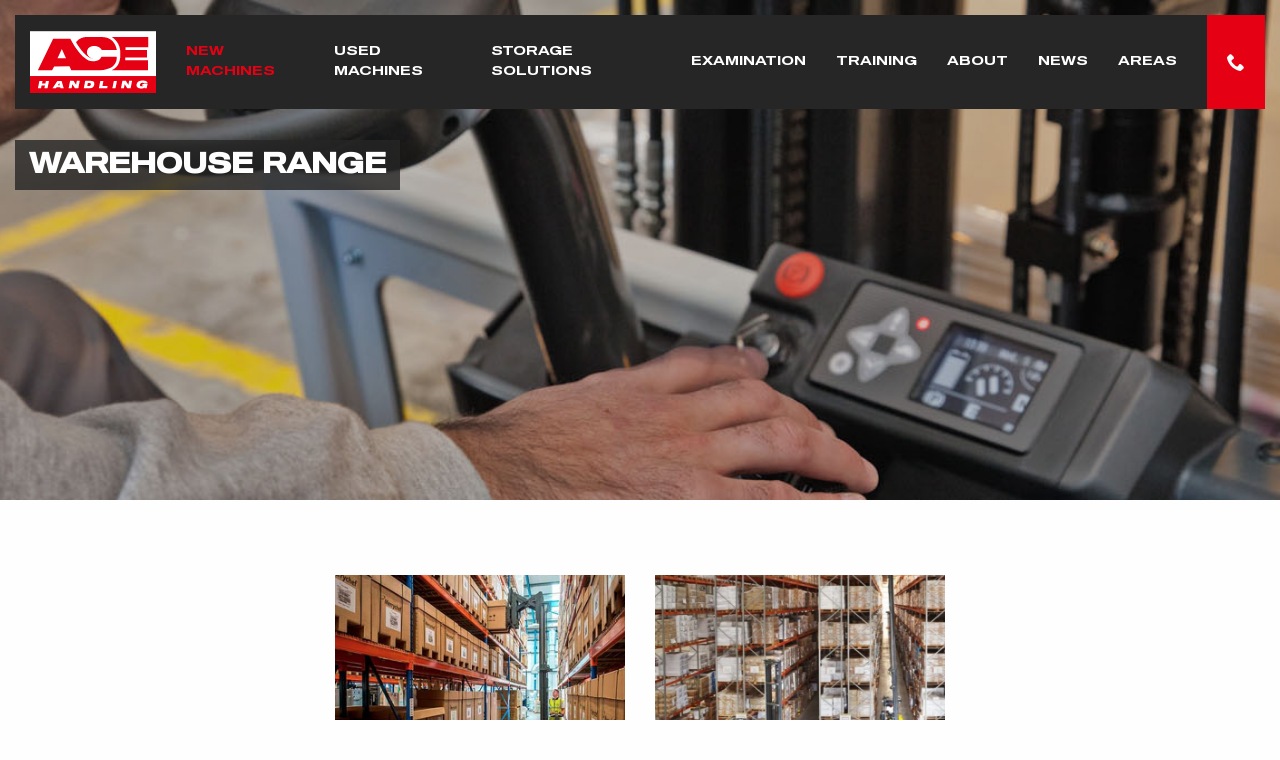

--- FILE ---
content_type: text/html; charset=UTF-8
request_url: https://acehandling.com/new-machines/combilift/warehouse-range/
body_size: 8943
content:

<!DOCTYPE html>

    <html class="no-js" lang="en">

    <head>
        <meta charset="utf-8">
        <meta http-equiv="x-ua-compatible" content="ie=edge">
        <meta name="viewport" content="width=device-width, initial-scale=1">
        
<meta http-equiv="content-type" content="text/html; charset=UTF-8" />
<title>Ace Handling :: Warehouse Range</title>
<meta name="description" content="" />
<meta name="generator" content="concrete5 - 5.6.4.0" />
<script type="text/javascript">
var CCM_DISPATCHER_FILENAME = '/index.php';var CCM_CID = 228;var CCM_EDIT_MODE = false;var CCM_ARRANGE_MODE = false;var CCM_IMAGE_PATH = "/updates/concrete5.6.4.0/concrete/images";
var CCM_TOOLS_PATH = "/tools/required";
var CCM_BASE_URL = "https://acehandling.com";
var CCM_REL = "";

</script>

	<link rel="shortcut icon" href="/files/8115/5023/0477/favicon-01.png" type="image/x-icon" />
	<link rel="icon" href="/files/8115/5023/0477/favicon-01.png" type="image/x-icon" />
	<link rel="apple-touch-icon" href="/files/6515/5023/0497/favicon-01.png"  />
<meta name="msapplication-TileImage" content="/files/5615/5023/0606/favicon-windows8-01.png" />
<link rel="stylesheet" type="text/css" href="/updates/concrete5.6.4.0/concrete/css/ccm.base.css" />
<script type="text/javascript" src="/updates/concrete5.6.4.0/concrete/js/jquery.js"></script>
<script type="text/javascript" src="/updates/concrete5.6.4.0/concrete/js/ccm.base.js"></script>
<!-- Google Tag Manager -->
<script>(function(w,d,s,l,i){w[l]=w[l]||[];w[l].push({'gtm.start':
new Date().getTime(),event:'gtm.js'});var f=d.getElementsByTagName(s)[0],
j=d.createElement(s),dl=l!='dataLayer'?'&l='+l:'';j.async=true;j.src=
'https://www.googletagmanager.com/gtm.js?id='+i+dl;f.parentNode.insertBefore(j,f);
})(window,document,'script','dataLayer','GTM-T786W3P');</script>
<!-- End Google Tag Manager -->
<meta name="google-site-verification" content="nh48CRLEsQgCpjMbsZB-YQm0X7oAek7edccY_5je6bw" />
        
        <meta property="og:title" content="Warehouse Range">
        <meta property="og:description" content="">
        <meta property="og:image" content="https://acehandling.com/themes/ace/images/global/social-meta-default.jpg">
        <meta property="og:url" content="https://acehandling.com/new-machines/combilift/warehouse-range/">
        <meta name="twitter:card" content="summary_large_image">
        
        <link href="https://fonts.googleapis.com/css?family=PT+Sans:400,700" rel="stylesheet"> 
        <link rel="stylesheet" href="/themes/ace/css/site.css?v=1.1.2">
        <script>document.documentElement.classList.add('js'); document.documentElement.classList.remove('no-js');</script>
    </head>

    <body class="machine-category">

        <!--[if lte IE 10]>
            <p class="browserupgrade">You are using an <strong>outdated</strong> browser. Please <a href="https://browsehappy.com/">upgrade your browser</a> to improve your experience and security.</p>
        <![endif]-->

        <svg style="position: absolute; width: 0; height: 0;" aria-hidden="true">
            
            <symbol id="icon-phone" viewBox="0 0 32 32">
                <title>phone</title>
                <path d="M22 20c-2 2-2 4-4 4s-4-2-6-4-4-4-4-6 2-2 4-4-4-8-6-8-6 6-6 6c0 4 4.109 12.109 8 16s12 8 16 8c0 0 6-4 6-6s-6-8-8-6z"></path>
            </symbol>

            <symbol id="icon-facebook" viewBox="0 0 32 32">
                <title>facebook</title>
                <path d="M19 6h5v-6h-5c-3.86 0-7 3.14-7 7v3h-4v6h4v16h6v-16h5l1-6h-6v-3c0-0.542 0.458-1 1-1z"></path>
            </symbol>

            <symbol id="icon-twitter" viewBox="0 0 32 32">
                <title>twitter</title>
                <path d="M32 7.075c-1.175 0.525-2.444 0.875-3.769 1.031 1.356-0.813 2.394-2.1 2.887-3.631-1.269 0.75-2.675 1.3-4.169 1.594-1.2-1.275-2.906-2.069-4.794-2.069-3.625 0-6.563 2.938-6.563 6.563 0 0.512 0.056 1.012 0.169 1.494-5.456-0.275-10.294-2.888-13.531-6.862-0.563 0.969-0.887 2.1-0.887 3.3 0 2.275 1.156 4.287 2.919 5.463-1.075-0.031-2.087-0.331-2.975-0.819 0 0.025 0 0.056 0 0.081 0 3.181 2.263 5.838 5.269 6.437-0.55 0.15-1.131 0.231-1.731 0.231-0.425 0-0.831-0.044-1.237-0.119 0.838 2.606 3.263 4.506 6.131 4.563-2.25 1.762-5.075 2.813-8.156 2.813-0.531 0-1.050-0.031-1.569-0.094 2.913 1.869 6.362 2.95 10.069 2.95 12.075 0 18.681-10.006 18.681-18.681 0-0.287-0.006-0.569-0.019-0.85 1.281-0.919 2.394-2.075 3.275-3.394z"></path>
            </symbol>

            <symbol id="icon-linkedin" viewBox="0 0 32 32">
                <title>linkedin</title>
                <path d="M12 12h5.535v2.837h0.079c0.77-1.381 2.655-2.837 5.464-2.837 5.842 0 6.922 3.637 6.922 8.367v9.633h-5.769v-8.54c0-2.037-0.042-4.657-3.001-4.657-3.005 0-3.463 2.218-3.463 4.509v8.688h-5.767v-18z"></path>
                <path d="M2 12h6v18h-6v-18z"></path>
                <path d="M8 7c0 1.657-1.343 3-3 3s-3-1.343-3-3c0-1.657 1.343-3 3-3s3 1.343 3 3z"></path>
            </symbol>

            <symbol id="icon-instagram" viewBox="0 0 32 32">
                <title>instagram</title>
                <path d="M16 2.881c4.275 0 4.781 0.019 6.462 0.094 1.563 0.069 2.406 0.331 2.969 0.55 0.744 0.288 1.281 0.638 1.837 1.194 0.563 0.563 0.906 1.094 1.2 1.838 0.219 0.563 0.481 1.412 0.55 2.969 0.075 1.688 0.094 2.194 0.094 6.463s-0.019 4.781-0.094 6.463c-0.069 1.563-0.331 2.406-0.55 2.969-0.288 0.744-0.637 1.281-1.194 1.837-0.563 0.563-1.094 0.906-1.837 1.2-0.563 0.219-1.413 0.481-2.969 0.55-1.688 0.075-2.194 0.094-6.463 0.094s-4.781-0.019-6.463-0.094c-1.563-0.069-2.406-0.331-2.969-0.55-0.744-0.288-1.281-0.637-1.838-1.194-0.563-0.563-0.906-1.094-1.2-1.837-0.219-0.563-0.481-1.413-0.55-2.969-0.075-1.688-0.094-2.194-0.094-6.463s0.019-4.781 0.094-6.463c0.069-1.563 0.331-2.406 0.55-2.969 0.288-0.744 0.638-1.281 1.194-1.838 0.563-0.563 1.094-0.906 1.838-1.2 0.563-0.219 1.412-0.481 2.969-0.55 1.681-0.075 2.188-0.094 6.463-0.094zM16 0c-4.344 0-4.887 0.019-6.594 0.094-1.7 0.075-2.869 0.35-3.881 0.744-1.056 0.412-1.95 0.956-2.837 1.85-0.894 0.888-1.438 1.781-1.85 2.831-0.394 1.019-0.669 2.181-0.744 3.881-0.075 1.713-0.094 2.256-0.094 6.6s0.019 4.887 0.094 6.594c0.075 1.7 0.35 2.869 0.744 3.881 0.413 1.056 0.956 1.95 1.85 2.837 0.887 0.887 1.781 1.438 2.831 1.844 1.019 0.394 2.181 0.669 3.881 0.744 1.706 0.075 2.25 0.094 6.594 0.094s4.888-0.019 6.594-0.094c1.7-0.075 2.869-0.35 3.881-0.744 1.050-0.406 1.944-0.956 2.831-1.844s1.438-1.781 1.844-2.831c0.394-1.019 0.669-2.181 0.744-3.881 0.075-1.706 0.094-2.25 0.094-6.594s-0.019-4.887-0.094-6.594c-0.075-1.7-0.35-2.869-0.744-3.881-0.394-1.063-0.938-1.956-1.831-2.844-0.887-0.887-1.781-1.438-2.831-1.844-1.019-0.394-2.181-0.669-3.881-0.744-1.712-0.081-2.256-0.1-6.6-0.1v0z"></path>
                <path d="M16 7.781c-4.537 0-8.219 3.681-8.219 8.219s3.681 8.219 8.219 8.219 8.219-3.681 8.219-8.219c0-4.537-3.681-8.219-8.219-8.219zM16 21.331c-2.944 0-5.331-2.387-5.331-5.331s2.387-5.331 5.331-5.331c2.944 0 5.331 2.387 5.331 5.331s-2.387 5.331-5.331 5.331z"></path>
                <path d="M26.462 7.456c0 1.060-0.859 1.919-1.919 1.919s-1.919-0.859-1.919-1.919c0-1.060 0.859-1.919 1.919-1.919s1.919 0.859 1.919 1.919z"></path>
            </symbol>

            <symbol id="icon-chevron-small-right" viewBox="0 0 20 20">
                <title>chevron-small-right</title>
                <path d="M11 10l-3.141-3.42c-0.268-0.27-0.268-0.707 0-0.978 0.268-0.27 0.701-0.27 0.969 0l3.83 3.908c0.268 0.271 0.268 0.709 0 0.979l-3.83 3.908c-0.267 0.272-0.701 0.27-0.969 0s-0.268-0.707 0-0.978l3.141-3.419z"></path>
            </symbol>

            <symbol id="icon-chevron-small-down" viewBox="0 0 20 20">
                <title>chevron-small-down</title>
                <path d="M13.418 7.859c0.271-0.268 0.709-0.268 0.978 0s0.272 0.701 0 0.969l-3.908 3.83c-0.27 0.268-0.707 0.268-0.979 0l-3.908-3.83c-0.27-0.267-0.27-0.701 0-0.969s0.709-0.268 0.978 0l3.421 3.141 3.418-3.141z"></path>
            </symbol>

            <symbol id="icon-chevron-thin-right" viewBox="0 0 20 20">
                <title>chevron-thin-right</title>
                <path d="M13.25 10l-7.141-7.42c-0.268-0.27-0.268-0.707 0-0.979 0.268-0.27 0.701-0.27 0.969 0l7.83 7.908c0.268 0.271 0.268 0.709 0 0.979l-7.83 7.908c-0.268 0.271-0.701 0.27-0.969 0s-0.268-0.707 0-0.979l7.141-7.417z"></path>
            </symbol>

            <symbol id="icon-chevron-thin-left" viewBox="0 0 20 20">
                <title>chevron-thin-left</title>
                <path d="M13.891 17.418c0.268 0.272 0.268 0.709 0 0.979s-0.701 0.271-0.969 0l-7.83-7.908c-0.268-0.27-0.268-0.707 0-0.979l7.83-7.908c0.268-0.27 0.701-0.27 0.969 0s0.268 0.709 0 0.979l-7.141 7.419 7.141 7.418z"></path>
            </symbol>

            <symbol id="icon-search" viewBox="0 0 20 20">
                <title>search</title>
                <path d="M12.9 14.32c-1.34 1.049-3.050 1.682-4.908 1.682-4.418 0-8-3.582-8-8s3.582-8 8-8c4.418 0 8 3.582 8 8 0 1.858-0.633 3.567-1.695 4.925l0.013-0.018 5.35 5.33-1.42 1.42-5.33-5.34zM8 14c3.314 0 6-2.686 6-6s-2.686-6-6-6v0c-3.314 0-6 2.686-6 6s2.686 6 6 6v0z"></path>
            </symbol>

            <symbol id="icon-envelope" viewBox="0 0 20 20">
                <title>envelope</title>
                <path d="M18 2c1.105 0 2 0.895 2 2v0 12c0 1.105-0.895 2-2 2v0h-16c-1.105 0-2-0.895-2-2v0-12c0-1.1 0.9-2 2-2h16zM13.63 11.1l6.37 4.9v-2l-5.12-3.9 5.12-4.1v-2l-10 8-10-8v2l5.12 4.1-5.12 3.9v2l6.37-4.9 3.63 2.9 3.63-2.9z"></path>
            </symbol>

            <symbol id="icon-maintenance" viewBox="0 0 32 32">
                <title>maintenance</title>
                <path d="M9.166 5.19v-2.263c0-0.404-0.258-0.762-0.641-0.889l-5.965-1.988c-0.335-0.114-0.707-0.024-0.96 0.226l-1.326 1.326c-0.251 0.251-0.339 0.623-0.227 0.959l1.989 5.966c0.128 0.383 0.487 0.641 0.89 0.641h2.263l3.438 3.438 3.977-3.978-3.439-3.438z"></path>
                <path d="M31.177 24.547l-8.89-8.89c-0.564-0.562-1.064-0.695-1.745-0.83-1.115-0.223-1.981-1.089-2.206-2.204-0.131-0.677-0.268-1.184-0.829-1.746l-1.588-1.588c-0.352-0.352-0.974-0.352-1.326 0l-5.303 5.304c-0.366 0.366-0.366 0.96 0 1.326l1.588 1.587c0.554 0.555 1.058 0.694 1.743 0.83 1.117 0.223 1.983 1.090 2.206 2.205 0.134 0.684 0.273 1.19 0.829 1.745l8.891 8.89c1.083 1.087 2.869 1.108 3.977 0l0.663-0.663-9.955-9.954c-0.366-0.366-0.366-0.959 0-1.326s0.959-0.366 1.326 0l9.955 9.954 0.663-0.663c1.097-1.097 1.097-2.88 0-3.977z"></path>
                <path d="M13.961 23.355c-0.651-0.851-0.813-1.398-0.973-2.208-0.073-0.37-0.363-0.655-0.736-0.731-1.056-0.212-1.873-0.516-2.699-1.343l-0.958-0.958-0.866 0.866c-2.106-0.374-4.279 0.3-5.797 1.82-2.566 2.564-2.565 6.716 0 9.28 2.559 2.559 6.724 2.558 9.282 0 1.52-1.52 2.192-3.699 1.818-5.797l0.929-0.929zM8.56 27.429c-1.109 1.114-2.893 1.084-3.977 0.001-1.097-1.097-1.097-2.88 0-3.977 1.103-1.103 2.886-1.096 3.977 0.001 1.097 1.095 1.097 2.878 0 3.975z"></path>
                <path d="M31.361 3.747c-0.278-0.579-1.052-0.717-1.509-0.257l-2.813 2.823h-1.352v-1.337l2.839-2.815c0.462-0.46 0.32-1.232-0.258-1.508-2.507-1.198-5.508-0.682-7.471 1.283-1.52 1.52-2.192 3.699-1.818 5.797l-0.8 0.8 0.957 0.957c0.824 0.825 1.141 1.658 1.344 2.709 0.073 0.366 0.363 0.653 0.736 0.728 0.807 0.162 1.352 0.324 2.202 0.973 0.347-0.347 0.656-0.656 0.863-0.863 2.091 0.37 4.277-0.299 5.797-1.82 1.963-1.965 2.479-4.966 1.282-7.47z"></path>
            </symbol>

            <symbol id="icon-medal" viewBox="0 0 32 32">
                <title>medal</title>
                <path d="M30.848 26.992l-3.67-7.87c-2.026 2.95-5.19 5.051-8.852 5.688l3.072 6.588c0.393 0.843 1.608 0.787 1.925-0.084l1.575-4.325 0.325-0.151 4.325 1.575c0.868 0.319 1.694-0.581 1.301-1.421z"></path>
                <path d="M16 0c-6.324 0-11.47 5.145-11.47 11.47s5.146 11.47 11.47 11.47c6.324 0 11.47-5.145 11.47-11.47s-5.146-11.47-11.47-11.47zM21.581 10.627l-2.034 1.983 0.481 2.8c0.147 0.855-0.754 1.497-1.513 1.099l-2.514-1.322-2.514 1.322c-0.764 0.401-1.659-0.249-1.513-1.099l0.481-2.8-2.034-1.983c-0.618-0.603-0.275-1.655 0.578-1.778l2.811-0.408 1.257-2.547c0.38-0.774 1.489-0.774 1.87 0l1.257 2.547 2.811 0.408c0.853 0.124 1.196 1.176 0.578 1.779z"></path>
                <path d="M4.822 19.122l-3.67 7.87c-0.394 0.844 0.439 1.738 1.301 1.42l4.325-1.575 0.325 0.151 1.575 4.325c0.316 0.869 1.531 0.929 1.925 0.084l3.072-6.588c-3.662-0.637-6.826-2.738-8.852-5.688z"></path>
            </symbol>

            <symbol id="icon-great-britain-pound" viewBox="0 0 32 32">
                <title>great-britain-pound</title>
                <path d="M27.387 22.422c-0.136-0.144-0.311-0.216-0.523-0.216h-3.682c-0.212 0-0.387 0.072-0.523 0.216s-0.204 0.314-0.204 0.511v4.114h-9.409v-8.614h6.932c0.197 0 0.367-0.072 0.511-0.216s0.216-0.314 0.216-0.511v-2.978c0-0.212-0.072-0.386-0.216-0.523s-0.314-0.204-0.511-0.204h-6.932v-4.887c0-1.151 0.394-2.083 1.182-2.795s1.826-1.068 3.114-1.068c0.682 0 1.387 0.137 2.114 0.409s1.25 0.515 1.568 0.727c0.318 0.212 0.516 0.356 0.591 0.432 0.151 0.136 0.326 0.189 0.523 0.159 0.197-0.015 0.363-0.106 0.5-0.273l2.341-2.887c0.122-0.151 0.174-0.322 0.159-0.511s-0.091-0.345-0.227-0.466c-2.272-1.894-4.81-2.841-7.614-2.841-2.894 0-5.277 0.841-7.148 2.523s-2.807 3.818-2.807 6.409v5.068h-2.159c-0.212 0-0.386 0.068-0.523 0.204s-0.205 0.31-0.205 0.523v2.977c0 0.197 0.068 0.367 0.205 0.511s0.311 0.216 0.523 0.216h2.159v8.704h-2.205c-0.197 0-0.368 0.072-0.511 0.216s-0.216 0.315-0.216 0.511v3.409c0 0.212 0.068 0.386 0.204 0.523s0.311 0.204 0.523 0.204h21.728c0.212 0 0.387-0.068 0.523-0.204s0.204-0.311 0.204-0.523v-8.341c0-0.196-0.068-0.367-0.204-0.511z"></path>
            </symbol>

            <symbol id="icon-location-pointer" viewBox="0 0 32 32">
                <title>location-pointer</title>
                <path d="M23.363 19.747c-0.499 0.804-1.043 1.643-1.634 2.514 4.963 0.742 7.504 2.332 7.504 3.123 0 1.053-4.502 3.522-13.233 3.522s-13.233-2.468-13.233-3.522c0-0.791 2.54-2.38 7.504-3.123-0.591-0.872-1.135-1.71-1.634-2.514-4.898 0.923-8.637 2.822-8.637 5.637 0 4.129 8.050 6.29 16 6.29 7.951 0 16-2.161 16-6.29 0.001-2.815-3.738-4.714-8.637-5.637z"></path>
                <path d="M16.036 0.326c-5.188 0-9.393 4.205-9.393 9.392 0 3.721 4.832 10.84 7.564 14.569 0.428 0.583 1.106 0.928 1.829 0.928 0.721 0 1.402-0.345 1.827-0.928 2.733-3.729 7.565-10.848 7.565-14.569 0-5.186-4.205-9.392-9.392-9.392zM16.036 15.55c-3.065 0-5.559-2.493-5.559-5.558s2.493-5.558 5.559-5.558c3.065 0 5.558 2.494 5.558 5.558s-2.493 5.558-5.558 5.558z"></path>
                <path d="M16.036 6.611c-1.864 0-3.381 1.516-3.381 3.381 0 1.863 1.516 3.38 3.381 3.38s3.381-1.516 3.381-3.38c0-1.865-1.517-3.381-3.381-3.381z"></path>
            </symbol>

        </svg>
            
        <div class="overlay"></div>

        <header class="main-header" role="banner">

            <div class="main-header__inner">
                
                <a href="/" class="main-header-logo">Ace Handling</a>
    
                <div class="main-nav-toggle" aria-expanded="false">
                    <span></span>
                    <span></span>
                    <span></span>
                    <span class="show-for-sr">Menu</span>
                </div>
                
                <nav class="main-nav" role="navigation">
                <ul class="main-nav__list"><li class="main-nav__item main-nav__item--selected main-nav__item--dropdown"><a href="/new-machines/" target="_self" class="main-nav__link has-submenu">New Machines<svg class="icon icon-chevron-small-down main-sub-nav__pointer"><use xlink:href="#icon-chevron-small-down"></use></svg></a><div class="main-sub-nav main-sub-nav--lvl-2"><div class="main-sub-nav__content"><a href="/new-machines/" class="main-sub-nav__parent-link">New Machines</a><ul class="main-sub-nav__list"><li class="main-sub-nav__item main-nav__item--first main-nav__item--dropdown"><a href="/new-machines/ep-range/" target="_self" class="main-sub-nav__link has-submenu">EP Range<svg class="icon icon-chevron-small-right main-sub-nav__pointer"><use xlink:href="#icon-chevron-small-right"></use></svg></a><div class="main-sub-nav main-sub-nav--lvl-3"><div class="main-sub-nav__content"><a href="/new-machines/ep-range/" class="main-sub-nav__parent-link">EP Range</a><ul class="main-sub-nav__list"><li class="main-sub-nav__item main-nav__item--first main-nav__item--dropdown"><a href="/new-machines/ep-range/forklifts/" target="_self" class="main-sub-nav__link has-submenu">Forklifts<svg class="icon icon-chevron-small-right main-sub-nav__pointer"><use xlink:href="#icon-chevron-small-right"></use></svg></a><div class="main-sub-nav main-sub-nav--lvl-4"><div class="main-sub-nav__content"><a href="/new-machines/ep-range/forklifts/" class="main-sub-nav__parent-link">Forklifts</a><ul class="main-sub-nav__list"><li class="main-sub-nav__item main-nav__item--first"><a href="/new-machines/ep-range/forklifts/electric-forklifts/" target="_self" class="main-sub-nav__link ">Electric Forklifts</a></li><li class="main-sub-nav__item main-nav__item--last"><a href="/new-machines/ep-range/forklifts/ic-forklifts/" target="_self" class="main-sub-nav__link ">IC Forklifts</a></li></ul></div></div></li><li class="main-sub-nav__item main-nav__item--last main-nav__item--dropdown"><a href="/new-machines/ep-range/warehouse-range/" target="_self" class="main-sub-nav__link has-submenu">Warehouse Range<svg class="icon icon-chevron-small-right main-sub-nav__pointer"><use xlink:href="#icon-chevron-small-right"></use></svg></a><div class="main-sub-nav main-sub-nav--lvl-4"><div class="main-sub-nav__content"><a href="/new-machines/ep-range/warehouse-range/" class="main-sub-nav__parent-link">Warehouse Range</a><ul class="main-sub-nav__list"><li class="main-sub-nav__item main-nav__item--first"><a href="/new-machines/ep-range/warehouse-range/electric-pallet-truck/" target="_self" class="main-sub-nav__link ">Electric Pallet Truck</a></li><li class="main-sub-nav__item "><a href="/new-machines/ep-range/warehouse-range/electric-stacker/" target="_self" class="main-sub-nav__link ">Electric Stacker</a></li><li class="main-sub-nav__item "><a href="/new-machines/ep-range/warehouse-range/tow-tractors/" target="_self" class="main-sub-nav__link ">Tow Tractors</a></li><li class="main-sub-nav__item "><a href="/new-machines/ep-range/warehouse-range/reach-trucks/" target="_self" class="main-sub-nav__link ">Reach Trucks</a></li><li class="main-sub-nav__item main-nav__item--last"><a href="/new-machines/ep-range/warehouse-range/order-pickers/" target="_self" class="main-sub-nav__link ">Order Pickers</a></li></ul></div></div></li></ul></div></div></li><li class="main-sub-nav__item "><a href="/new-machines/teletrucks/" target="_self" class="main-sub-nav__link ">Teletrucks</a></li><li class="main-sub-nav__item "><a href="/new-machines/rough-terrain/" target="_self" class="main-sub-nav__link ">Rough Terrain</a></li><li class="main-sub-nav__item main-nav__item--selected main-nav__item--dropdown"><a href="/new-machines/combilift/" target="_self" class="main-sub-nav__link has-submenu">Combilift<svg class="icon icon-chevron-small-right main-sub-nav__pointer"><use xlink:href="#icon-chevron-small-right"></use></svg></a><div class="main-sub-nav main-sub-nav--lvl-3"><div class="main-sub-nav__content"><a href="/new-machines/combilift/" class="main-sub-nav__parent-link">Combilift</a><ul class="main-sub-nav__list"><li class="main-sub-nav__item main-nav__item--first"><a href="/new-machines/combilift/multi-directional-forklifts/" target="_self" class="main-sub-nav__link ">Multi-Directional Forklifts</a></li><li class="main-sub-nav__item "><a href="/new-machines/combilift/sideloader-forklifts/" target="_self" class="main-sub-nav__link ">Sideloader Forklifts</a></li><li class="main-sub-nav__item main-nav__item--selected main-nav__item--selected main-nav__item--dropdown"><a href="/new-machines/combilift/warehouse-range/" target="_self" class="main-sub-nav__link main-nav__link--selected has-submenu">Warehouse Range<svg class="icon icon-chevron-small-right main-sub-nav__pointer"><use xlink:href="#icon-chevron-small-right"></use></svg></a><div class="main-sub-nav main-sub-nav--lvl-4"><div class="main-sub-nav__content"><a href="/new-machines/combilift/warehouse-range/" class="main-sub-nav__parent-link">Warehouse Range</a><ul class="main-sub-nav__list"><li class="main-sub-nav__item main-nav__item--first"><a href="/new-machines/combilift/warehouse-range/pedestrian-stackers/" target="_self" class="main-sub-nav__link ">Pedestrian Stackers</a></li><li class="main-sub-nav__item main-nav__item--last"><a href="/new-machines/combilift/warehouse-range/articulated-forklifts/" target="_self" class="main-sub-nav__link ">Articulated Forklifts</a></li></ul></div></div></li><li class="main-sub-nav__item "><a href="/new-machines/combilift/straddle-carriers/" target="_self" class="main-sub-nav__link ">Straddle Carriers</a></li><li class="main-sub-nav__item main-nav__item--last"><a href="/new-machines/combilift/poultry-agricultural-forklifts/" target="_self" class="main-sub-nav__link ">Poultry & Agricultural Forklifts</a></li></ul></div></div></li><li class="main-sub-nav__item "><a href="/new-machines/articulated/" target="_self" class="main-sub-nav__link ">Articulated</a></li><li class="main-sub-nav__item "><a href="/new-machines/warrior-range/" target="_self" class="main-sub-nav__link ">Warrior Range</a></li><li class="main-sub-nav__item "><a href="/new-machines/warehouse-eqipment/" target="_self" class="main-sub-nav__link ">Warehouse Equipment</a></li><li class="main-sub-nav__item main-nav__item--last main-nav__item--dropdown"><a href="/new-machines/nilfisk-cleaning-machines/" target="_self" class="main-sub-nav__link has-submenu">Nilfisk Cleaning Machines<svg class="icon icon-chevron-small-right main-sub-nav__pointer"><use xlink:href="#icon-chevron-small-right"></use></svg></a><div class="main-sub-nav main-sub-nav--lvl-3"><div class="main-sub-nav__content"><a href="/new-machines/nilfisk-cleaning-machines/" class="main-sub-nav__parent-link">Nilfisk Cleaning Machines</a><ul class="main-sub-nav__list"><li class="main-sub-nav__item main-nav__item--first"><a href="/new-machines/nilfisk-cleaning-machines/manual-sweepers/" target="_self" class="main-sub-nav__link ">Manual Sweepers</a></li><li class="main-sub-nav__item "><a href="/new-machines/nilfisk-cleaning-machines/walk-behind-sweepers/" target="_self" class="main-sub-nav__link ">Walk-behind Sweepers</a></li><li class="main-sub-nav__item main-nav__item--last"><a href="/new-machines/nilfisk-cleaning-machines/ride-on-sweepers/" target="_self" class="main-sub-nav__link ">Ride-on Sweepers</a></li></ul></div></div></li></ul></div></div></li><li class="main-nav__item "><a href="/used-machines/" target="_self" class="main-nav__link ">Used Machines</a></li><li class="main-nav__item main-nav__item--dropdown"><a href="/storage-solutions/" target="_self" class="main-nav__link has-submenu">Storage Solutions<svg class="icon icon-chevron-small-down main-sub-nav__pointer"><use xlink:href="#icon-chevron-small-down"></use></svg></a><div class="main-sub-nav main-sub-nav--lvl-2"><div class="main-sub-nav__content"><a href="/storage-solutions/" class="main-sub-nav__parent-link">Storage Solutions</a><ul class="main-sub-nav__list"><li class="main-sub-nav__item main-nav__item--first"><a href="/storage-solutions/pallet-racking/" target="_self" class="main-sub-nav__link ">Pallet Racking</a></li><li class="main-sub-nav__item "><a href="/storage-solutions/mezzanine-flooring/" target="_self" class="main-sub-nav__link ">Mezzanine Flooring</a></li><li class="main-sub-nav__item main-nav__item--last"><a href="/storage-solutions/warrior-range/" target="_self" class="main-sub-nav__link ">Warrior Range</a></li></ul></div></div></li><li class="main-nav__item "><a href="/examination/" target="_self" class="main-nav__link ">Examination</a></li><li class="main-nav__item "><a href="/training/" target="_self" class="main-nav__link ">Training</a></li><li class="main-nav__item "><a href="/about/" target="_self" class="main-nav__link ">About</a></li><li class="main-nav__item "><a href="/news/" target="_self" class="main-nav__link ">News</a></li><li class="main-nav__item hide-for-xlarge"><a href="/contact/" target="_self" class="main-nav__link hide-for-xlarge">Contact</a></li><li class="main-nav__item hide-for-xlarge"><a href="/request-a-visit/" target="_self" class="main-nav__link hide-for-xlarge">Request a Visit</a></li><li class="main-nav__item main-nav__item--last main-nav__item--dropdown"><a href="/areas/" target="_self" class="main-nav__link has-submenu">Areas<svg class="icon icon-chevron-small-down main-sub-nav__pointer"><use xlink:href="#icon-chevron-small-down"></use></svg></a><div class="main-sub-nav main-sub-nav--lvl-2"><div class="main-sub-nav__content"><a href="/areas/" class="main-sub-nav__parent-link">Areas</a><ul class="main-sub-nav__list"><li class="main-sub-nav__item main-nav__item--first"><a href="/areas/used-forklift-trucks-in-coventry/" target="_self" class="main-sub-nav__link ">Used Forklift Trucks in Coventry</a></li><li class="main-sub-nav__item "><a href="/areas/used-forklift-trucks-in-warwick/" target="_self" class="main-sub-nav__link ">Used Forklift Trucks in Warwick</a></li><li class="main-sub-nav__item "><a href="/areas/used-forklift-trucks-in-daventry/" target="_self" class="main-sub-nav__link ">Used Forklift Trucks in Daventry</a></li><li class="main-sub-nav__item "><a href="/areas/used-forklift-trucks-in-stratford/" target="_self" class="main-sub-nav__link ">Used Forklift Trucks in Stratford-upon-avon</a></li><li class="main-sub-nav__item "><a href="/areas/used-forklift-trucks-in-northampton/" target="_self" class="main-sub-nav__link ">Used Forklift Trucks in Northampton</a></li><li class="main-sub-nav__item "><a href="/areas/used-forklift-trucks-in-kettering/" target="_self" class="main-sub-nav__link ">Used Forklift Trucks in Kettering</a></li><li class="main-sub-nav__item "><a href="/areas/used-forklift-trucks-in-leicester/" target="_self" class="main-sub-nav__link ">Used Forklift Trucks in Leicester</a></li><li class="main-sub-nav__item "><a href="/areas/used-forklift-trucks-in-burton/" target="_self" class="main-sub-nav__link ">Used Forklift Trucks in Burton upon trent</a></li><li class="main-sub-nav__item "><a href="/areas/used-forklift-trucks-in-wolverhampton/" target="_self" class="main-sub-nav__link ">Used Forklift Trucks in Wolverhampton</a></li><li class="main-sub-nav__item "><a href="/areas/used-forklift-trucks-in-stafford/" target="_self" class="main-sub-nav__link ">Used Forklift Trucks in Stafford</a></li><li class="main-sub-nav__item "><a href="/areas/used-forklift-trucks-in-dudley/" target="_self" class="main-sub-nav__link ">Used Forklift Trucks in Dudley</a></li><li class="main-sub-nav__item "><a href="/areas/used-forklift-trucks-in-birmingham/" target="_self" class="main-sub-nav__link ">Used Forklift Trucks in Birmingham</a></li><li class="main-sub-nav__item "><a href="/areas/used-forklift-trucks-in-west-bromwich/" target="_self" class="main-sub-nav__link ">Used Forklift Trucks in West Bromwich</a></li><li class="main-sub-nav__item "><a href="/areas/used-forklift-trucks-in-banbury/" target="_self" class="main-sub-nav__link ">Used Forklift Trucks in Banbury</a></li><li class="main-sub-nav__item "><a href="/areas/used-forklift-trucks-in-worcester/" target="_self" class="main-sub-nav__link ">Used Forklift Trucks in Worcester</a></li><li class="main-sub-nav__item "><a href="/areas/used-forklift-trucks-in-bletchley/" target="_self" class="main-sub-nav__link ">Used Forklift Trucks in Bletchley</a></li><li class="main-sub-nav__item "><a href="/areas/used-forklift-trucks-in-melton-mowbray/" target="_self" class="main-sub-nav__link ">Used Forklift Trucks in Melton Mowbray</a></li><li class="main-sub-nav__item "><a href="/areas/used-forklift-trucks-in-derby/" target="_self" class="main-sub-nav__link ">Used Forklift Trucks in Derby</a></li><li class="main-sub-nav__item "><a href="/areas/used-forklift-trucks-in-nottingham/" target="_self" class="main-sub-nav__link ">Used Forklift Trucks in Nottingham</a></li><li class="main-sub-nav__item "><a href="/areas/used-forklift-trucks-in-stoke-on-trent/" target="_self" class="main-sub-nav__link ">Used Forklift Trucks in Stoke-on-trent</a></li><li class="main-sub-nav__item "><a href="/areas/used-forklift-trucks-in-peterborough/" target="_self" class="main-sub-nav__link ">Used Forklift Trucks in Peterborough</a></li><li class="main-sub-nav__item "><a href="/areas/used-forklift-trucks-in-luton/" target="_self" class="main-sub-nav__link ">Used Forklift Trucks in Luton</a></li><li class="main-sub-nav__item "><a href="/areas/used-forklift-trucks-in-oxford/" target="_self" class="main-sub-nav__link ">Used Forklift Trucks in Oxford</a></li><li class="main-sub-nav__item "><a href="/areas/used-forklift-trucks-in-nuneaton/" target="_self" class="main-sub-nav__link ">Used Forklift Trucks in Nuneaton</a></li><li class="main-sub-nav__item "><a href="/areas/used-forklift-trucks-in-tamworth/" target="_self" class="main-sub-nav__link ">Used Forklift Trucks in Tamworth</a></li><li class="main-sub-nav__item "><a href="/areas/used-forklift-trucks-in-huntingdon/" target="_self" class="main-sub-nav__link ">Used Forklift Trucks in Huntingdon</a></li><li class="main-sub-nav__item "><a href="/areas/used-forklift-trucks-in-stourbridge/" target="_self" class="main-sub-nav__link ">Used Forklift Trucks in Stourbridge</a></li><li class="main-sub-nav__item "><a href="/areas/used-forklift-trucks-in-evesham/" target="_self" class="main-sub-nav__link ">Used Forklift Trucks in Evesham</a></li><li class="main-sub-nav__item "><a href="/areas/used-forklift-trucks-in-bromsgrove/" target="_self" class="main-sub-nav__link ">Used Forklift Trucks in Bromsgrove</a></li><li class="main-sub-nav__item main-nav__item--last"><a href="/areas/used-forklift-trucks-in-milton-keynes/" target="_self" class="main-sub-nav__link ">Used Forklift Trucks in Milton Keynes</a></li></ul></div></div></li></ul>                </nav>

                <button id="js-main-header__contact" class="main-header__contact">
                    <svg class="icon icon-phone"><use xlink:href="#icon-phone"></use></svg>
                </button>

                <div id="js-contact-in" class="main-header__contact-in">

                    <div class="row">
                        
                        <div class="large-3 columns">
                            
                            <div class="contact-in-info">
                                <span class="h4">Sales Team</span>
                                                                <p class="contact-in-info__label">Phone:</p>
                                <p class="h4 contact-in-info__num"><span class="primary lowercase">t:</span> 01788 540000</p>
                                                                                                <p class="contact-in-info__label">Fax:</p>
                                <p class="h4 contact-in-info__num"><span class="primary lowercase">f:</span> 01788 540053</p>
                                                                                                <p class="contact-in-info__label">Email:</p>
                                <p class="h4 contact-in-info__num lowercase"><span class="primary">e:</span> <a href="mailto:sales@acehandling.com">sales@acehandling.com</a></p>
                                                            </div>

                        </div>

                        <div class="large-3 columns">
                            
                            <div class="contact-in-info">
                                                                <span class="h4">Our Location</span>
                                <p>Ace Handling<br />Warrens House<br />28a Somers Road Industrial Estate<br />Rugby<br />Warwickshire<br />CV22 7DH</p>                                                            </div>

                        </div>

                        <div class="large-5 columns end">

                            <div class="contact-in-info">
                                                                <span class="h4">Contact us</span>
                                <p>Ace Handling supplies the widest range of materials handling equipment from one single source. Whatever your budget, we can offer you a comprehensive choice of used and refurbished equipment covering most makes and models.</p>                                                                                                <a href="/contact/" class="button button--primary">Contact</a>
                                                                <a href="/request-a-visit/" class="button button--primary">Request a visit</a>
                            </div>

                        </div>

                    </div>
                </div>


            </div>

        </header>
<section class="banner" style="background-image:url(/themes/ace/images/global/default-banner.jpg);">
    <div class="row">
        <div class="columns">
            <h1 class="banner__title">Warehouse Range</h1>
        </div>
    </div>
</section>
<main class="main" role="main">

    <section class="section">

        <div class="row">
    
            <div class="small-12 large-9 large-push-3 columns">

                <div class="row">

                    <div class="machine-category-cards">

                                                <div class="machine-category-card">
                
                            <a href="/new-machines/combilift/warehouse-range/pedestrian-stackers/" class="machine-category-card__img" style="background-image:url(/files/1415/3977/9176/pedestrian-stackers.jpg);">
                                <img src="/files/1415/3977/9176/pedestrian-stackers.jpg" alt="Pedestrian Stackers">
                            </a>
            
                            <div class="machine-category-card__details">
                                <h2 class="h4"><a href="/new-machines/combilift/warehouse-range/pedestrian-stackers/">Pedestrian Stackers</a></h2>
                            </div>
                    
                        </div>
                                                <div class="machine-category-card">
                
                            <a href="/new-machines/combilift/warehouse-range/articulated-forklifts/" class="machine-category-card__img" style="background-image:url(/files/7115/3977/9327/articulated-forklifts.jpg);">
                                <img src="/files/7115/3977/9327/articulated-forklifts.jpg" alt="Articulated Forklifts">
                            </a>
            
                            <div class="machine-category-card__details">
                                <h2 class="h4"><a href="/new-machines/combilift/warehouse-range/articulated-forklifts/">Articulated Forklifts</a></h2>
                            </div>
                    
                        </div>
                            
                    </div>

                </div>

            </div>

            <aside class="small-12 large-3 large-pull-9 columns">

                    
            </aside>
    
        </div>

    </section>

</main>


	<footer class="main-footer" role="contentinfo">

        <div class="row">

            <div class="small-12 medium-6 large-3 columns">

                <div class="footer-block footer-links">
                    <h2 class="h4 footer-block__title">Quick Links</h2>
                    
<ul>
	
	<li>
		<a href="/new-machines/">
			New Machines		</a>
	</li>

	
	<li>
		<a href="/used-machines/">
			Used Machines		</a>
	</li>

	
	<li>
		<a href="/storage-solutions/">
			Storage Solutions		</a>
	</li>

	
	<li>
		<a href="/documents/">
			Documents		</a>
	</li>

	
	<li>
		<a href="/news/">
			News		</a>
	</li>

	
	<li>
		<a href="https://bit.ly/342WB9U">
			Write a Review		</a>
	</li>

	
	<li>
		<a href="/contact/">
			Contact		</a>
	</li>

</ul>
                </div>
            
            </div>

            <div class="small-12 medium-6 large-3 columns">

                <div class="footer-block">
                    <h2 class="h4 footer-block__title">Recent News</h2>
                    <ul class="recent-news">
                                                <li class="recent-news__item">
                            <time datetime="2023-10-06">6th October 2023</time>
                            <h3 class="h5"><a href="/news/the-strangest-achievements-made-using-forklifts/" class="recent-news__link">The Strangest Achievements Made Using Forklifts</a></h3>
                        </li>
                                                <li class="recent-news__item">
                            <time datetime="2023-08-22">22nd August 2023</time>
                            <h3 class="h5"><a href="/news/debunking-three-common-myths-about-forklifts/" class="recent-news__link">Debunking Three Common Myths About Forklifts</a></h3>
                        </li>
                                            </ul>
                </div>
            
            </div>

            <div class="small-12 medium-6 large-3 columns">

                <div class="footer-block">
                                        <h2 class="h4 footer-block__title">Contact Us</h2>
                    <strong><a href="tel:01788 540000"><span class="primary">t:</span> 01788 540000</a></strong>
                                                            <p>Ace Handling<br />Warrens House<br />28a Somers Road Industrial Estate<br />Rugby<br />Warwickshire<br />CV22 7DH</p>                                    </div>
            
            </div>

            <div class="small-12 medium-6 large-3 columns">

                <div class="footer-block">
                    <h2 class="h4 footer-block__title">Follow Us</h2>
                    <div class="socials">
                                                <a href="https://www.facebook.com/acehandling1/" class="socials__item" target="_blank">
                            <span class="show-for-sr">Facebook</span>
                            <svg class="icon icon-facebook"><use xlink:href="#icon-facebook"></use></svg>
                        </a>
                                                                        <a href="https://twitter.com/acehandling" class="socials__item" target="_blank">
                            <span class="show-for-sr">Twitter</span>
                            <svg class="icon icon-twitter"><use xlink:href="#icon-twitter"></use></svg>
                        </a>
                                                                        <a href="https://www.linkedin.com/in/ace-handling-326695b1/" class="socials__item" target="_blank">
                            <span class="show-for-sr">LinkedIn</span>
                            <svg class="icon icon-linkedin"><use xlink:href="#icon-linkedin"></use></svg>
                        </a>
                                                                        <a href="https://www.instagram.com/acehandling/" class="socials__item" target="_blank">
                            <span class="show-for-sr">Instagram</span>
                            <svg class="icon icon-instagram"><use xlink:href="#icon-instagram"></use></svg>
                        </a>
                                                <a href="https://www.ebay.co.uk/str/acehandling/" class="socials__item" target="_blank">
                            <img src="/themes/ace/images/global/ebay-logo.png" alt="Ace Handling Ebay homepage" width="54" height="22" target="_blank">
                        </a>
                    </div>
                </div>
            
            </div>
        
        </div>
        
        <div class="row">

            <div class="columns">

                <p class="copyright">
                    Copyright &copy; 2026 Ace Handling                    
	
    | <a href="/cookie-policy/">Cookie Policy</a>

                    <br>
                    Designed by <a href="//www.mycreativeden.com">www.mycreativeden.com</a>
                </p>

            </div>

        </div>

    </footer>

    <script src="/themes/ace/js/site-min.js?v=1.0.0"></script>
    
        
    </body>
</html>


--- FILE ---
content_type: text/css
request_url: https://acehandling.com/themes/ace/css/site.css?v=1.1.2
body_size: 10615
content:
/*! normalize.css v3.0.3 | MIT License | github.com/necolas/normalize.css */@import url("//hello.myfonts.net/count/36b87b");html{font-family:sans-serif;-ms-text-size-adjust:100%;-webkit-text-size-adjust:100%}body{margin:0}article,aside,details,figcaption,figure,footer,header,hgroup,main,menu,nav,section,summary{display:block}audio,canvas,progress,video{display:inline-block;vertical-align:baseline}audio:not([controls]){display:none;height:0}[hidden],template{display:none}a{background-color:transparent}a:active,a:hover{outline:0}abbr[title]{border-bottom:1px dotted}b,strong{font-weight:bold}dfn{font-style:italic}h1{font-size:2em;margin:0.67em 0}mark{background:#ff0;color:#000}small{font-size:80%}sub,sup{font-size:75%;line-height:0;position:relative;vertical-align:baseline}sup{top:-0.5em}sub{bottom:-0.25em}img{border:0}svg:not(:root){overflow:hidden}figure{margin:1em 40px}hr{box-sizing:content-box;height:0}pre{overflow:auto}code,kbd,pre,samp{font-family:monospace, monospace;font-size:1em}button,input,optgroup,select,textarea{color:inherit;font:inherit;margin:0}button{overflow:visible}button,select{text-transform:none}button,html input[type="button"],input[type="reset"],input[type="submit"]{-webkit-appearance:button;cursor:pointer}button[disabled],html input[disabled]{cursor:default}button::-moz-focus-inner,input::-moz-focus-inner{border:0;padding:0}input{line-height:normal}input[type="checkbox"],input[type="radio"]{box-sizing:border-box;padding:0}input[type="number"]::-webkit-inner-spin-button,input[type="number"]::-webkit-outer-spin-button{height:auto}input[type="search"]{-webkit-appearance:textfield;box-sizing:content-box}input[type="search"]::-webkit-search-cancel-button,input[type="search"]::-webkit-search-decoration{-webkit-appearance:none}fieldset{border:1px solid #c0c0c0;margin:0 2px;padding:0.35em 0.625em 0.75em}legend{border:0;padding:0}textarea{overflow:auto}optgroup{font-weight:bold}table{border-collapse:collapse;border-spacing:0}td,th{padding:0}.foundation-mq{font-family:"small=0em&medium=45em&large=63.75em&xlarge=76.25em&xxlarge=90em"}html{font-size:100%;box-sizing:border-box}*,*:before,*:after{box-sizing:inherit}body{padding:0;margin:0;font-family:"Helvetica Neue",Helvetica,Roboto,Arial,sans-serif;font-weight:normal;line-height:1.5;color:#262626;background:#fefefe;-webkit-font-smoothing:antialiased;-moz-osx-font-smoothing:grayscale}img{max-width:100%;height:auto;-ms-interpolation-mode:bicubic;display:inline-block;vertical-align:middle}textarea{height:auto;min-height:50px;border-radius:0}select{width:100%;border-radius:0}#map_canvas img,#map_canvas embed,#map_canvas object,.map_canvas img,.map_canvas embed,.map_canvas object,.mqa-display img,.mqa-display embed,.mqa-display object{max-width:none !important}button{-webkit-appearance:none;-moz-appearance:none;background:transparent;padding:0;border:0;border-radius:0;line-height:1}.row{max-width:87.5rem;margin-left:auto;margin-right:auto}.row::before,.row::after{content:' ';display:table}.row::after{clear:both}.row.collapse>.column,.row.collapse>.columns{padding-left:0;padding-right:0}.row .row{margin-left:-.625rem;margin-right:-.625rem}@media screen and (min-width: 45em){.row .row{margin-left:-.9375rem;margin-right:-.9375rem}}.row .row.collapse{margin-left:0;margin-right:0}.row.expanded{max-width:none}.column,.columns{padding-left:.625rem;padding-right:.625rem;width:100%;float:left}@media screen and (min-width: 45em){.column,.columns{padding-left:.9375rem;padding-right:.9375rem}}.column:last-child:not(:first-child),.columns:last-child:not(:first-child){float:right}.column.end:last-child:last-child,.end.columns:last-child:last-child{float:left}.column.row.row,.row.row.columns{float:none}.row .column.row.row,.row .row.row.columns{padding-left:0;padding-right:0;margin-left:0;margin-right:0}.small-1{width:8.3333333333%}.small-push-1{position:relative;left:8.3333333333%}.small-pull-1{position:relative;left:-8.3333333333%}.small-offset-0{margin-left:0%}.small-2{width:16.6666666667%}.small-push-2{position:relative;left:16.6666666667%}.small-pull-2{position:relative;left:-16.6666666667%}.small-offset-1{margin-left:8.3333333333%}.small-3{width:25%}.small-push-3{position:relative;left:25%}.small-pull-3{position:relative;left:-25%}.small-offset-2{margin-left:16.6666666667%}.small-4{width:33.3333333333%}.small-push-4{position:relative;left:33.3333333333%}.small-pull-4{position:relative;left:-33.3333333333%}.small-offset-3{margin-left:25%}.small-5{width:41.6666666667%}.small-push-5{position:relative;left:41.6666666667%}.small-pull-5{position:relative;left:-41.6666666667%}.small-offset-4{margin-left:33.3333333333%}.small-6{width:50%}.small-push-6{position:relative;left:50%}.small-pull-6{position:relative;left:-50%}.small-offset-5{margin-left:41.6666666667%}.small-7{width:58.3333333333%}.small-push-7{position:relative;left:58.3333333333%}.small-pull-7{position:relative;left:-58.3333333333%}.small-offset-6{margin-left:50%}.small-8{width:66.6666666667%}.small-push-8{position:relative;left:66.6666666667%}.small-pull-8{position:relative;left:-66.6666666667%}.small-offset-7{margin-left:58.3333333333%}.small-9{width:75%}.small-push-9{position:relative;left:75%}.small-pull-9{position:relative;left:-75%}.small-offset-8{margin-left:66.6666666667%}.small-10{width:83.3333333333%}.small-push-10{position:relative;left:83.3333333333%}.small-pull-10{position:relative;left:-83.3333333333%}.small-offset-9{margin-left:75%}.small-11{width:91.6666666667%}.small-push-11{position:relative;left:91.6666666667%}.small-pull-11{position:relative;left:-91.6666666667%}.small-offset-10{margin-left:83.3333333333%}.small-12{width:100%}.small-offset-11{margin-left:91.6666666667%}.small-up-1>.column,.small-up-1>.columns{width:100%;float:left}.small-up-1>.column:nth-of-type(1n),.small-up-1>.columns:nth-of-type(1n){clear:none}.small-up-1>.column:nth-of-type(1n+1),.small-up-1>.columns:nth-of-type(1n+1){clear:both}.small-up-1>.column:last-child,.small-up-1>.columns:last-child{float:left}.small-up-2>.column,.small-up-2>.columns{width:50%;float:left}.small-up-2>.column:nth-of-type(1n),.small-up-2>.columns:nth-of-type(1n){clear:none}.small-up-2>.column:nth-of-type(2n+1),.small-up-2>.columns:nth-of-type(2n+1){clear:both}.small-up-2>.column:last-child,.small-up-2>.columns:last-child{float:left}.small-up-3>.column,.small-up-3>.columns{width:33.3333333333%;float:left}.small-up-3>.column:nth-of-type(1n),.small-up-3>.columns:nth-of-type(1n){clear:none}.small-up-3>.column:nth-of-type(3n+1),.small-up-3>.columns:nth-of-type(3n+1){clear:both}.small-up-3>.column:last-child,.small-up-3>.columns:last-child{float:left}.small-up-4>.column,.small-up-4>.columns{width:25%;float:left}.small-up-4>.column:nth-of-type(1n),.small-up-4>.columns:nth-of-type(1n){clear:none}.small-up-4>.column:nth-of-type(4n+1),.small-up-4>.columns:nth-of-type(4n+1){clear:both}.small-up-4>.column:last-child,.small-up-4>.columns:last-child{float:left}.small-up-5>.column,.small-up-5>.columns{width:20%;float:left}.small-up-5>.column:nth-of-type(1n),.small-up-5>.columns:nth-of-type(1n){clear:none}.small-up-5>.column:nth-of-type(5n+1),.small-up-5>.columns:nth-of-type(5n+1){clear:both}.small-up-5>.column:last-child,.small-up-5>.columns:last-child{float:left}.small-up-6>.column,.small-up-6>.columns{width:16.6666666667%;float:left}.small-up-6>.column:nth-of-type(1n),.small-up-6>.columns:nth-of-type(1n){clear:none}.small-up-6>.column:nth-of-type(6n+1),.small-up-6>.columns:nth-of-type(6n+1){clear:both}.small-up-6>.column:last-child,.small-up-6>.columns:last-child{float:left}.small-up-7>.column,.small-up-7>.columns{width:14.2857142857%;float:left}.small-up-7>.column:nth-of-type(1n),.small-up-7>.columns:nth-of-type(1n){clear:none}.small-up-7>.column:nth-of-type(7n+1),.small-up-7>.columns:nth-of-type(7n+1){clear:both}.small-up-7>.column:last-child,.small-up-7>.columns:last-child{float:left}.small-up-8>.column,.small-up-8>.columns{width:12.5%;float:left}.small-up-8>.column:nth-of-type(1n),.small-up-8>.columns:nth-of-type(1n){clear:none}.small-up-8>.column:nth-of-type(8n+1),.small-up-8>.columns:nth-of-type(8n+1){clear:both}.small-up-8>.column:last-child,.small-up-8>.columns:last-child{float:left}.small-collapse>.column,.small-collapse>.columns{padding-left:0;padding-right:0}.small-uncollapse>.column,.small-uncollapse>.columns{padding-left:.625rem;padding-right:.625rem}.small-centered{float:none;margin-left:auto;margin-right:auto}.small-uncentered,.small-push-0,.small-pull-0{position:static;margin-left:0;margin-right:0}@media screen and (min-width: 45em){.medium-1{width:8.3333333333%}.medium-push-1{position:relative;left:8.3333333333%}.medium-pull-1{position:relative;left:-8.3333333333%}.medium-offset-0{margin-left:0%}.medium-2{width:16.6666666667%}.medium-push-2{position:relative;left:16.6666666667%}.medium-pull-2{position:relative;left:-16.6666666667%}.medium-offset-1{margin-left:8.3333333333%}.medium-3{width:25%}.medium-push-3{position:relative;left:25%}.medium-pull-3{position:relative;left:-25%}.medium-offset-2{margin-left:16.6666666667%}.medium-4{width:33.3333333333%}.medium-push-4{position:relative;left:33.3333333333%}.medium-pull-4{position:relative;left:-33.3333333333%}.medium-offset-3{margin-left:25%}.medium-5{width:41.6666666667%}.medium-push-5{position:relative;left:41.6666666667%}.medium-pull-5{position:relative;left:-41.6666666667%}.medium-offset-4{margin-left:33.3333333333%}.medium-6{width:50%}.medium-push-6{position:relative;left:50%}.medium-pull-6{position:relative;left:-50%}.medium-offset-5{margin-left:41.6666666667%}.medium-7{width:58.3333333333%}.medium-push-7{position:relative;left:58.3333333333%}.medium-pull-7{position:relative;left:-58.3333333333%}.medium-offset-6{margin-left:50%}.medium-8{width:66.6666666667%}.medium-push-8{position:relative;left:66.6666666667%}.medium-pull-8{position:relative;left:-66.6666666667%}.medium-offset-7{margin-left:58.3333333333%}.medium-9{width:75%}.medium-push-9{position:relative;left:75%}.medium-pull-9{position:relative;left:-75%}.medium-offset-8{margin-left:66.6666666667%}.medium-10{width:83.3333333333%}.medium-push-10{position:relative;left:83.3333333333%}.medium-pull-10{position:relative;left:-83.3333333333%}.medium-offset-9{margin-left:75%}.medium-11{width:91.6666666667%}.medium-push-11{position:relative;left:91.6666666667%}.medium-pull-11{position:relative;left:-91.6666666667%}.medium-offset-10{margin-left:83.3333333333%}.medium-12{width:100%}.medium-offset-11{margin-left:91.6666666667%}.medium-up-1>.column,.medium-up-1>.columns{width:100%;float:left}.medium-up-1>.column:nth-of-type(1n),.medium-up-1>.columns:nth-of-type(1n){clear:none}.medium-up-1>.column:nth-of-type(1n+1),.medium-up-1>.columns:nth-of-type(1n+1){clear:both}.medium-up-1>.column:last-child,.medium-up-1>.columns:last-child{float:left}.medium-up-2>.column,.medium-up-2>.columns{width:50%;float:left}.medium-up-2>.column:nth-of-type(1n),.medium-up-2>.columns:nth-of-type(1n){clear:none}.medium-up-2>.column:nth-of-type(2n+1),.medium-up-2>.columns:nth-of-type(2n+1){clear:both}.medium-up-2>.column:last-child,.medium-up-2>.columns:last-child{float:left}.medium-up-3>.column,.medium-up-3>.columns{width:33.3333333333%;float:left}.medium-up-3>.column:nth-of-type(1n),.medium-up-3>.columns:nth-of-type(1n){clear:none}.medium-up-3>.column:nth-of-type(3n+1),.medium-up-3>.columns:nth-of-type(3n+1){clear:both}.medium-up-3>.column:last-child,.medium-up-3>.columns:last-child{float:left}.medium-up-4>.column,.medium-up-4>.columns{width:25%;float:left}.medium-up-4>.column:nth-of-type(1n),.medium-up-4>.columns:nth-of-type(1n){clear:none}.medium-up-4>.column:nth-of-type(4n+1),.medium-up-4>.columns:nth-of-type(4n+1){clear:both}.medium-up-4>.column:last-child,.medium-up-4>.columns:last-child{float:left}.medium-up-5>.column,.medium-up-5>.columns{width:20%;float:left}.medium-up-5>.column:nth-of-type(1n),.medium-up-5>.columns:nth-of-type(1n){clear:none}.medium-up-5>.column:nth-of-type(5n+1),.medium-up-5>.columns:nth-of-type(5n+1){clear:both}.medium-up-5>.column:last-child,.medium-up-5>.columns:last-child{float:left}.medium-up-6>.column,.medium-up-6>.columns{width:16.6666666667%;float:left}.medium-up-6>.column:nth-of-type(1n),.medium-up-6>.columns:nth-of-type(1n){clear:none}.medium-up-6>.column:nth-of-type(6n+1),.medium-up-6>.columns:nth-of-type(6n+1){clear:both}.medium-up-6>.column:last-child,.medium-up-6>.columns:last-child{float:left}.medium-up-7>.column,.medium-up-7>.columns{width:14.2857142857%;float:left}.medium-up-7>.column:nth-of-type(1n),.medium-up-7>.columns:nth-of-type(1n){clear:none}.medium-up-7>.column:nth-of-type(7n+1),.medium-up-7>.columns:nth-of-type(7n+1){clear:both}.medium-up-7>.column:last-child,.medium-up-7>.columns:last-child{float:left}.medium-up-8>.column,.medium-up-8>.columns{width:12.5%;float:left}.medium-up-8>.column:nth-of-type(1n),.medium-up-8>.columns:nth-of-type(1n){clear:none}.medium-up-8>.column:nth-of-type(8n+1),.medium-up-8>.columns:nth-of-type(8n+1){clear:both}.medium-up-8>.column:last-child,.medium-up-8>.columns:last-child{float:left}.medium-collapse>.column,.medium-collapse>.columns{padding-left:0;padding-right:0}.medium-uncollapse>.column,.medium-uncollapse>.columns{padding-left:.9375rem;padding-right:.9375rem}.medium-centered{float:none;margin-left:auto;margin-right:auto}.medium-uncentered,.medium-push-0,.medium-pull-0{position:static;margin-left:0;margin-right:0}}@media screen and (min-width: 63.75em){.large-1{width:8.3333333333%}.large-push-1{position:relative;left:8.3333333333%}.large-pull-1{position:relative;left:-8.3333333333%}.large-offset-0{margin-left:0%}.large-2{width:16.6666666667%}.large-push-2{position:relative;left:16.6666666667%}.large-pull-2{position:relative;left:-16.6666666667%}.large-offset-1{margin-left:8.3333333333%}.large-3{width:25%}.large-push-3{position:relative;left:25%}.large-pull-3{position:relative;left:-25%}.large-offset-2{margin-left:16.6666666667%}.large-4{width:33.3333333333%}.large-push-4{position:relative;left:33.3333333333%}.large-pull-4{position:relative;left:-33.3333333333%}.large-offset-3{margin-left:25%}.large-5{width:41.6666666667%}.large-push-5{position:relative;left:41.6666666667%}.large-pull-5{position:relative;left:-41.6666666667%}.large-offset-4{margin-left:33.3333333333%}.large-6{width:50%}.large-push-6{position:relative;left:50%}.large-pull-6{position:relative;left:-50%}.large-offset-5{margin-left:41.6666666667%}.large-7{width:58.3333333333%}.large-push-7{position:relative;left:58.3333333333%}.large-pull-7{position:relative;left:-58.3333333333%}.large-offset-6{margin-left:50%}.large-8{width:66.6666666667%}.large-push-8{position:relative;left:66.6666666667%}.large-pull-8{position:relative;left:-66.6666666667%}.large-offset-7{margin-left:58.3333333333%}.large-9{width:75%}.large-push-9{position:relative;left:75%}.large-pull-9{position:relative;left:-75%}.large-offset-8{margin-left:66.6666666667%}.large-10{width:83.3333333333%}.large-push-10{position:relative;left:83.3333333333%}.large-pull-10{position:relative;left:-83.3333333333%}.large-offset-9{margin-left:75%}.large-11{width:91.6666666667%}.large-push-11{position:relative;left:91.6666666667%}.large-pull-11{position:relative;left:-91.6666666667%}.large-offset-10{margin-left:83.3333333333%}.large-12{width:100%}.large-offset-11{margin-left:91.6666666667%}.large-up-1>.column,.large-up-1>.columns{width:100%;float:left}.large-up-1>.column:nth-of-type(1n),.large-up-1>.columns:nth-of-type(1n){clear:none}.large-up-1>.column:nth-of-type(1n+1),.large-up-1>.columns:nth-of-type(1n+1){clear:both}.large-up-1>.column:last-child,.large-up-1>.columns:last-child{float:left}.large-up-2>.column,.large-up-2>.columns{width:50%;float:left}.large-up-2>.column:nth-of-type(1n),.large-up-2>.columns:nth-of-type(1n){clear:none}.large-up-2>.column:nth-of-type(2n+1),.large-up-2>.columns:nth-of-type(2n+1){clear:both}.large-up-2>.column:last-child,.large-up-2>.columns:last-child{float:left}.large-up-3>.column,.large-up-3>.columns{width:33.3333333333%;float:left}.large-up-3>.column:nth-of-type(1n),.large-up-3>.columns:nth-of-type(1n){clear:none}.large-up-3>.column:nth-of-type(3n+1),.large-up-3>.columns:nth-of-type(3n+1){clear:both}.large-up-3>.column:last-child,.large-up-3>.columns:last-child{float:left}.large-up-4>.column,.large-up-4>.columns{width:25%;float:left}.large-up-4>.column:nth-of-type(1n),.large-up-4>.columns:nth-of-type(1n){clear:none}.large-up-4>.column:nth-of-type(4n+1),.large-up-4>.columns:nth-of-type(4n+1){clear:both}.large-up-4>.column:last-child,.large-up-4>.columns:last-child{float:left}.large-up-5>.column,.large-up-5>.columns{width:20%;float:left}.large-up-5>.column:nth-of-type(1n),.large-up-5>.columns:nth-of-type(1n){clear:none}.large-up-5>.column:nth-of-type(5n+1),.large-up-5>.columns:nth-of-type(5n+1){clear:both}.large-up-5>.column:last-child,.large-up-5>.columns:last-child{float:left}.large-up-6>.column,.large-up-6>.columns{width:16.6666666667%;float:left}.large-up-6>.column:nth-of-type(1n),.large-up-6>.columns:nth-of-type(1n){clear:none}.large-up-6>.column:nth-of-type(6n+1),.large-up-6>.columns:nth-of-type(6n+1){clear:both}.large-up-6>.column:last-child,.large-up-6>.columns:last-child{float:left}.large-up-7>.column,.large-up-7>.columns{width:14.2857142857%;float:left}.large-up-7>.column:nth-of-type(1n),.large-up-7>.columns:nth-of-type(1n){clear:none}.large-up-7>.column:nth-of-type(7n+1),.large-up-7>.columns:nth-of-type(7n+1){clear:both}.large-up-7>.column:last-child,.large-up-7>.columns:last-child{float:left}.large-up-8>.column,.large-up-8>.columns{width:12.5%;float:left}.large-up-8>.column:nth-of-type(1n),.large-up-8>.columns:nth-of-type(1n){clear:none}.large-up-8>.column:nth-of-type(8n+1),.large-up-8>.columns:nth-of-type(8n+1){clear:both}.large-up-8>.column:last-child,.large-up-8>.columns:last-child{float:left}.large-collapse>.column,.large-collapse>.columns{padding-left:0;padding-right:0}.large-uncollapse>.column,.large-uncollapse>.columns{padding-left:.9375rem;padding-right:.9375rem}.large-centered{float:none;margin-left:auto;margin-right:auto}.large-uncentered,.large-push-0,.large-pull-0{position:static;margin-left:0;margin-right:0}}@media screen and (min-width: 76.25em){.xlarge-1{width:8.3333333333%}.xlarge-push-1{position:relative;left:8.3333333333%}.xlarge-pull-1{position:relative;left:-8.3333333333%}.xlarge-offset-0{margin-left:0%}.xlarge-2{width:16.6666666667%}.xlarge-push-2{position:relative;left:16.6666666667%}.xlarge-pull-2{position:relative;left:-16.6666666667%}.xlarge-offset-1{margin-left:8.3333333333%}.xlarge-3{width:25%}.xlarge-push-3{position:relative;left:25%}.xlarge-pull-3{position:relative;left:-25%}.xlarge-offset-2{margin-left:16.6666666667%}.xlarge-4{width:33.3333333333%}.xlarge-push-4{position:relative;left:33.3333333333%}.xlarge-pull-4{position:relative;left:-33.3333333333%}.xlarge-offset-3{margin-left:25%}.xlarge-5{width:41.6666666667%}.xlarge-push-5{position:relative;left:41.6666666667%}.xlarge-pull-5{position:relative;left:-41.6666666667%}.xlarge-offset-4{margin-left:33.3333333333%}.xlarge-6{width:50%}.xlarge-push-6{position:relative;left:50%}.xlarge-pull-6{position:relative;left:-50%}.xlarge-offset-5{margin-left:41.6666666667%}.xlarge-7{width:58.3333333333%}.xlarge-push-7{position:relative;left:58.3333333333%}.xlarge-pull-7{position:relative;left:-58.3333333333%}.xlarge-offset-6{margin-left:50%}.xlarge-8{width:66.6666666667%}.xlarge-push-8{position:relative;left:66.6666666667%}.xlarge-pull-8{position:relative;left:-66.6666666667%}.xlarge-offset-7{margin-left:58.3333333333%}.xlarge-9{width:75%}.xlarge-push-9{position:relative;left:75%}.xlarge-pull-9{position:relative;left:-75%}.xlarge-offset-8{margin-left:66.6666666667%}.xlarge-10{width:83.3333333333%}.xlarge-push-10{position:relative;left:83.3333333333%}.xlarge-pull-10{position:relative;left:-83.3333333333%}.xlarge-offset-9{margin-left:75%}.xlarge-11{width:91.6666666667%}.xlarge-push-11{position:relative;left:91.6666666667%}.xlarge-pull-11{position:relative;left:-91.6666666667%}.xlarge-offset-10{margin-left:83.3333333333%}.xlarge-12{width:100%}.xlarge-offset-11{margin-left:91.6666666667%}.xlarge-up-1>.column,.xlarge-up-1>.columns{width:100%;float:left}.xlarge-up-1>.column:nth-of-type(1n),.xlarge-up-1>.columns:nth-of-type(1n){clear:none}.xlarge-up-1>.column:nth-of-type(1n+1),.xlarge-up-1>.columns:nth-of-type(1n+1){clear:both}.xlarge-up-1>.column:last-child,.xlarge-up-1>.columns:last-child{float:left}.xlarge-up-2>.column,.xlarge-up-2>.columns{width:50%;float:left}.xlarge-up-2>.column:nth-of-type(1n),.xlarge-up-2>.columns:nth-of-type(1n){clear:none}.xlarge-up-2>.column:nth-of-type(2n+1),.xlarge-up-2>.columns:nth-of-type(2n+1){clear:both}.xlarge-up-2>.column:last-child,.xlarge-up-2>.columns:last-child{float:left}.xlarge-up-3>.column,.xlarge-up-3>.columns{width:33.3333333333%;float:left}.xlarge-up-3>.column:nth-of-type(1n),.xlarge-up-3>.columns:nth-of-type(1n){clear:none}.xlarge-up-3>.column:nth-of-type(3n+1),.xlarge-up-3>.columns:nth-of-type(3n+1){clear:both}.xlarge-up-3>.column:last-child,.xlarge-up-3>.columns:last-child{float:left}.xlarge-up-4>.column,.xlarge-up-4>.columns{width:25%;float:left}.xlarge-up-4>.column:nth-of-type(1n),.xlarge-up-4>.columns:nth-of-type(1n){clear:none}.xlarge-up-4>.column:nth-of-type(4n+1),.xlarge-up-4>.columns:nth-of-type(4n+1){clear:both}.xlarge-up-4>.column:last-child,.xlarge-up-4>.columns:last-child{float:left}.xlarge-up-5>.column,.xlarge-up-5>.columns{width:20%;float:left}.xlarge-up-5>.column:nth-of-type(1n),.xlarge-up-5>.columns:nth-of-type(1n){clear:none}.xlarge-up-5>.column:nth-of-type(5n+1),.xlarge-up-5>.columns:nth-of-type(5n+1){clear:both}.xlarge-up-5>.column:last-child,.xlarge-up-5>.columns:last-child{float:left}.xlarge-up-6>.column,.xlarge-up-6>.columns{width:16.6666666667%;float:left}.xlarge-up-6>.column:nth-of-type(1n),.xlarge-up-6>.columns:nth-of-type(1n){clear:none}.xlarge-up-6>.column:nth-of-type(6n+1),.xlarge-up-6>.columns:nth-of-type(6n+1){clear:both}.xlarge-up-6>.column:last-child,.xlarge-up-6>.columns:last-child{float:left}.xlarge-up-7>.column,.xlarge-up-7>.columns{width:14.2857142857%;float:left}.xlarge-up-7>.column:nth-of-type(1n),.xlarge-up-7>.columns:nth-of-type(1n){clear:none}.xlarge-up-7>.column:nth-of-type(7n+1),.xlarge-up-7>.columns:nth-of-type(7n+1){clear:both}.xlarge-up-7>.column:last-child,.xlarge-up-7>.columns:last-child{float:left}.xlarge-up-8>.column,.xlarge-up-8>.columns{width:12.5%;float:left}.xlarge-up-8>.column:nth-of-type(1n),.xlarge-up-8>.columns:nth-of-type(1n){clear:none}.xlarge-up-8>.column:nth-of-type(8n+1),.xlarge-up-8>.columns:nth-of-type(8n+1){clear:both}.xlarge-up-8>.column:last-child,.xlarge-up-8>.columns:last-child{float:left}.xlarge-collapse>.column,.xlarge-collapse>.columns{padding-left:0;padding-right:0}.xlarge-uncollapse>.column,.xlarge-uncollapse>.columns{padding-left:.9375rem;padding-right:.9375rem}.xlarge-centered{float:none;margin-left:auto;margin-right:auto}.xlarge-uncentered,.xlarge-push-0,.xlarge-pull-0{position:static;margin-left:0;margin-right:0}}@media screen and (min-width: 90em){.xxlarge-1{width:8.3333333333%}.xxlarge-push-1{position:relative;left:8.3333333333%}.xxlarge-pull-1{position:relative;left:-8.3333333333%}.xxlarge-offset-0{margin-left:0%}.xxlarge-2{width:16.6666666667%}.xxlarge-push-2{position:relative;left:16.6666666667%}.xxlarge-pull-2{position:relative;left:-16.6666666667%}.xxlarge-offset-1{margin-left:8.3333333333%}.xxlarge-3{width:25%}.xxlarge-push-3{position:relative;left:25%}.xxlarge-pull-3{position:relative;left:-25%}.xxlarge-offset-2{margin-left:16.6666666667%}.xxlarge-4{width:33.3333333333%}.xxlarge-push-4{position:relative;left:33.3333333333%}.xxlarge-pull-4{position:relative;left:-33.3333333333%}.xxlarge-offset-3{margin-left:25%}.xxlarge-5{width:41.6666666667%}.xxlarge-push-5{position:relative;left:41.6666666667%}.xxlarge-pull-5{position:relative;left:-41.6666666667%}.xxlarge-offset-4{margin-left:33.3333333333%}.xxlarge-6{width:50%}.xxlarge-push-6{position:relative;left:50%}.xxlarge-pull-6{position:relative;left:-50%}.xxlarge-offset-5{margin-left:41.6666666667%}.xxlarge-7{width:58.3333333333%}.xxlarge-push-7{position:relative;left:58.3333333333%}.xxlarge-pull-7{position:relative;left:-58.3333333333%}.xxlarge-offset-6{margin-left:50%}.xxlarge-8{width:66.6666666667%}.xxlarge-push-8{position:relative;left:66.6666666667%}.xxlarge-pull-8{position:relative;left:-66.6666666667%}.xxlarge-offset-7{margin-left:58.3333333333%}.xxlarge-9{width:75%}.xxlarge-push-9{position:relative;left:75%}.xxlarge-pull-9{position:relative;left:-75%}.xxlarge-offset-8{margin-left:66.6666666667%}.xxlarge-10{width:83.3333333333%}.xxlarge-push-10{position:relative;left:83.3333333333%}.xxlarge-pull-10{position:relative;left:-83.3333333333%}.xxlarge-offset-9{margin-left:75%}.xxlarge-11{width:91.6666666667%}.xxlarge-push-11{position:relative;left:91.6666666667%}.xxlarge-pull-11{position:relative;left:-91.6666666667%}.xxlarge-offset-10{margin-left:83.3333333333%}.xxlarge-12{width:100%}.xxlarge-offset-11{margin-left:91.6666666667%}.xxlarge-up-1>.column,.xxlarge-up-1>.columns{width:100%;float:left}.xxlarge-up-1>.column:nth-of-type(1n),.xxlarge-up-1>.columns:nth-of-type(1n){clear:none}.xxlarge-up-1>.column:nth-of-type(1n+1),.xxlarge-up-1>.columns:nth-of-type(1n+1){clear:both}.xxlarge-up-1>.column:last-child,.xxlarge-up-1>.columns:last-child{float:left}.xxlarge-up-2>.column,.xxlarge-up-2>.columns{width:50%;float:left}.xxlarge-up-2>.column:nth-of-type(1n),.xxlarge-up-2>.columns:nth-of-type(1n){clear:none}.xxlarge-up-2>.column:nth-of-type(2n+1),.xxlarge-up-2>.columns:nth-of-type(2n+1){clear:both}.xxlarge-up-2>.column:last-child,.xxlarge-up-2>.columns:last-child{float:left}.xxlarge-up-3>.column,.xxlarge-up-3>.columns{width:33.3333333333%;float:left}.xxlarge-up-3>.column:nth-of-type(1n),.xxlarge-up-3>.columns:nth-of-type(1n){clear:none}.xxlarge-up-3>.column:nth-of-type(3n+1),.xxlarge-up-3>.columns:nth-of-type(3n+1){clear:both}.xxlarge-up-3>.column:last-child,.xxlarge-up-3>.columns:last-child{float:left}.xxlarge-up-4>.column,.xxlarge-up-4>.columns{width:25%;float:left}.xxlarge-up-4>.column:nth-of-type(1n),.xxlarge-up-4>.columns:nth-of-type(1n){clear:none}.xxlarge-up-4>.column:nth-of-type(4n+1),.xxlarge-up-4>.columns:nth-of-type(4n+1){clear:both}.xxlarge-up-4>.column:last-child,.xxlarge-up-4>.columns:last-child{float:left}.xxlarge-up-5>.column,.xxlarge-up-5>.columns{width:20%;float:left}.xxlarge-up-5>.column:nth-of-type(1n),.xxlarge-up-5>.columns:nth-of-type(1n){clear:none}.xxlarge-up-5>.column:nth-of-type(5n+1),.xxlarge-up-5>.columns:nth-of-type(5n+1){clear:both}.xxlarge-up-5>.column:last-child,.xxlarge-up-5>.columns:last-child{float:left}.xxlarge-up-6>.column,.xxlarge-up-6>.columns{width:16.6666666667%;float:left}.xxlarge-up-6>.column:nth-of-type(1n),.xxlarge-up-6>.columns:nth-of-type(1n){clear:none}.xxlarge-up-6>.column:nth-of-type(6n+1),.xxlarge-up-6>.columns:nth-of-type(6n+1){clear:both}.xxlarge-up-6>.column:last-child,.xxlarge-up-6>.columns:last-child{float:left}.xxlarge-up-7>.column,.xxlarge-up-7>.columns{width:14.2857142857%;float:left}.xxlarge-up-7>.column:nth-of-type(1n),.xxlarge-up-7>.columns:nth-of-type(1n){clear:none}.xxlarge-up-7>.column:nth-of-type(7n+1),.xxlarge-up-7>.columns:nth-of-type(7n+1){clear:both}.xxlarge-up-7>.column:last-child,.xxlarge-up-7>.columns:last-child{float:left}.xxlarge-up-8>.column,.xxlarge-up-8>.columns{width:12.5%;float:left}.xxlarge-up-8>.column:nth-of-type(1n),.xxlarge-up-8>.columns:nth-of-type(1n){clear:none}.xxlarge-up-8>.column:nth-of-type(8n+1),.xxlarge-up-8>.columns:nth-of-type(8n+1){clear:both}.xxlarge-up-8>.column:last-child,.xxlarge-up-8>.columns:last-child{float:left}.xxlarge-collapse>.column,.xxlarge-collapse>.columns{padding-left:0;padding-right:0}.xxlarge-uncollapse>.column,.xxlarge-uncollapse>.columns{padding-left:.9375rem;padding-right:.9375rem}.xxlarge-centered{float:none;margin-left:auto;margin-right:auto}.xxlarge-uncentered,.xxlarge-push-0,.xxlarge-pull-0{position:static;margin-left:0;margin-right:0}}.hide{display:none !important}.invisible{visibility:hidden}@media screen and (min-width: 0em) and (max-width: 44.9375em){.hide-for-small-only{display:none !important}}@media screen and (max-width: 0em), screen and (min-width: 45em){.show-for-small-only{display:none !important}}@media screen and (min-width: 45em){.hide-for-medium{display:none !important}}@media screen and (max-width: 44.9375em){.show-for-medium{display:none !important}}@media screen and (min-width: 45em) and (max-width: 63.6875em){.hide-for-medium-only{display:none !important}}@media screen and (max-width: 44.9375em), screen and (min-width: 63.75em){.show-for-medium-only{display:none !important}}@media screen and (min-width: 63.75em){.hide-for-large{display:none !important}}@media screen and (max-width: 63.6875em){.show-for-large{display:none !important}}@media screen and (min-width: 63.75em) and (max-width: 76.1875em){.hide-for-large-only{display:none !important}}@media screen and (max-width: 63.6875em), screen and (min-width: 76.25em){.show-for-large-only{display:none !important}}@media screen and (min-width: 76.25em){.hide-for-xlarge{display:none !important}}@media screen and (max-width: 76.1875em){.show-for-xlarge{display:none !important}}@media screen and (min-width: 76.25em) and (max-width: 89.9375em){.hide-for-xlarge-only{display:none !important}}@media screen and (max-width: 76.1875em), screen and (min-width: 90em){.show-for-xlarge-only{display:none !important}}@media screen and (min-width: 90em){.hide-for-xxlarge{display:none !important}}@media screen and (max-width: 89.9375em){.show-for-xxlarge{display:none !important}}@media screen and (min-width: 90em){.hide-for-xxlarge-only{display:none !important}}@media screen and (max-width: 89.9375em){.show-for-xxlarge-only{display:none !important}}.show-for-sr,.show-on-focus{position:absolute !important;width:1px;height:1px;overflow:hidden;clip:rect(0, 0, 0, 0)}.show-on-focus:active,.show-on-focus:focus{position:static !important;height:auto;width:auto;overflow:visible;clip:auto}.show-for-landscape,.hide-for-portrait{display:block !important}@media screen and (orientation: landscape){.show-for-landscape,.hide-for-portrait{display:block !important}}@media screen and (orientation: portrait){.show-for-landscape,.hide-for-portrait{display:none !important}}.hide-for-landscape,.show-for-portrait{display:none !important}@media screen and (orientation: landscape){.hide-for-landscape,.show-for-portrait{display:none !important}}@media screen and (orientation: portrait){.hide-for-landscape,.show-for-portrait{display:block !important}}.slick-slider{position:relative;display:block;box-sizing:border-box;-webkit-touch-callout:none;-webkit-user-select:none;-moz-user-select:none;-ms-user-select:none;user-select:none;touch-action:pan-y;-webkit-tap-highlight-color:transparent}.slick-list{position:relative;overflow:hidden;display:block;margin:0;padding:0}.slick-list:focus{outline:none}.slick-list.dragging{cursor:pointer;cursor:hand}.slick-slider .slick-list{width:100%;height:100%}.slick-slider .slick-track{height:100%}.slick-slider .slick-track,.slick-slider .slick-list{-webkit-transform:translate3d(0, 0, 0);transform:translate3d(0, 0, 0)}.slick-track{position:relative;left:0;top:0;display:block}.slick-track:before,.slick-track:after{content:"";display:table}.slick-track:after{clear:both}.slick-loading .slick-track{visibility:hidden}.slick-slide{outline:none !important;float:left;height:100%;min-height:1px;position:relative;overflow:hidden;display:none}[dir="rtl"] .slick-slide{float:right}.slick-slide img{display:block;width:100%}.slick-slide.slick-loading img{display:none}.slick-slide.dragging img{pointer-events:none}.slick-initialized .slick-slide{display:block}.slick-loading .slick-slide{visibility:hidden}.slick-vertical .slick-slide{display:block;height:auto;border:1px solid transparent}.slick-arrow.slick-hidden{display:none}.slick-arrow{position:absolute;z-index:2;top:50%;-webkit-transform:translateY(-50%);transform:translateY(-50%);display:block;width:70px;height:70px;line-height:70px;font-size:60px;text-align:center;color:#fefefe;opacity:0.2;transition:0.3s;cursor:pointer;text-shadow:1px 1px 1px rgba(38,38,38,0.8)}.slick-arrow:hover{opacity:1}.slick-arrow.slick-next{right:20px}.slick-arrow.slick-prev{left:20px}/*! normalize.css v2.1.2 | MIT License | git.io/normalize */article,aside,details,figcaption,figure,footer,header,hgroup,main,nav,section,summary{display:block}audio,canvas,video{display:inline-block}audio:not([controls]){display:none;height:0}[hidden],template{display:none}script{display:none !important}html{font-family:sans-serif;-ms-text-size-adjust:100%;-webkit-text-size-adjust:100%}body{margin:0}a{background:transparent}a:focus{outline:thin dotted}a:active,a:hover{outline:0}h1{font-size:2em;margin:0.67em 0}abbr[title]{border-bottom:1px dotted}b,strong{font-weight:bold}dfn{font-style:italic}hr{box-sizing:content-box;height:0}mark{background:#ff0;color:#000}code,kbd,pre,samp{font-family:monospace, serif;font-size:1em}pre{white-space:pre-wrap}q{quotes:"\201C" "\201D" "\2018" "\2019"}small{font-size:80%}sub,sup{font-size:75%;line-height:0;position:relative;vertical-align:baseline}sup{top:-0.5em}sub{bottom:-0.25em}img{border:0}svg:not(:root){overflow:hidden}figure{margin:0}fieldset{border:1px solid #c0c0c0;margin:0 2px;padding:0.35em 0.625em 0.75em}legend{border:0;padding:0}button,input,select,textarea{font-family:inherit;font-size:100%;margin:0}button,input{line-height:normal}button,select{text-transform:none}button,html input[type="button"],input[type="reset"],input[type="submit"]{-webkit-appearance:button;cursor:pointer}button[disabled],html input[disabled]{cursor:default}input[type="checkbox"],input[type="radio"]{box-sizing:border-box;padding:0}input[type="search"]{-webkit-appearance:textfield;box-sizing:content-box}input[type="search"]::-webkit-search-cancel-button,input[type="search"]::-webkit-search-decoration{-webkit-appearance:none}button::-moz-focus-inner,input::-moz-focus-inner{border:0;padding:0}textarea{overflow:auto;vertical-align:top}table{border-collapse:collapse;border-spacing:0}.main-nav__list,.main-sub-nav__list,ul.machine-specs,ul.side-navigation,.footer-block ul,.used-machine-price-list{list-style:none;padding:0;margin:0}.vertical-align{position:absolute;top:50%;left:50%;-webkit-transform:translate(-50%, -50%);transform:translate(-50%, -50%);z-index:1}.news-item a.read-more{display:inline-flex;align-items:center}.news-item a.read-more svg{margin-right:0.5em}.social-share,.news-item .social-share,.news-article .social-share{display:flex;align-items:center;justify-content:flex-end;line-height:1}.social-share a,.news-item .social-share a,.news-article .social-share a{line-height:0;font-size:1.5rem;margin-left:10px}.social-share--sidebar{justify-content:flex-start}.text-center{text-align:center}.section-title{color:#e60013;text-transform:uppercase}.sp{width:60px;height:60px;clear:both;margin:20px auto}.sp-circle{border:6px rgba(230,0,19,0.25) solid;border-top:6px #e60013 solid;border-radius:50%;-webkit-animation:spCircRot .6s infinite linear;animation:spCircRot .6s infinite linear}@-webkit-keyframes spCircRot{from{-webkit-transform:rotate(0deg);transform:rotate(0deg)}to{-webkit-transform:rotate(359deg);transform:rotate(359deg)}}@keyframes spCircRot{from{-webkit-transform:rotate(0deg);transform:rotate(0deg)}to{-webkit-transform:rotate(359deg);transform:rotate(359deg)}}.primary{color:#e60013}.lowercase{text-transform:lowercase !important}@font-face{font-family:'Sequel100Wide-65';src:url("../fonts/36B87B_1_0.eot");src:url("../fonts/36B87B_1_0.eot?#iefix") format("embedded-opentype"),url("../fonts/36B87B_1_0.woff2") format("woff2"),url("../fonts/36B87B_1_0.woff") format("woff"),url("../fonts/36B87B_1_0.ttf") format("truetype")}.icon{display:inline-block;width:1em;height:1em;stroke-width:0;stroke:currentColor;fill:currentColor}.button{font-family:'Sequel100Wide-65', sans-serif;font-style:normal;color:#262626;background-color:#fefefe;border:1px solid #262626;padding:18px 30px;text-transform:uppercase;line-height:1;display:inline-block;font-size:.875rem;transition:background-color 0.2s ease, color 0.2s ease;text-align:center}.button:focus{outline:none}.button:hover{background-color:#262626;color:#fefefe}.button+.button{margin-left:1rem}.button--primary{background-color:#e60013;color:#fefefe;border-color:#e60013}.button--primary:hover{background-color:#cd0011;border-color:#cd0011;color:#fefefe}.button--full{display:block;width:100%}.form fieldset{border:none;padding:0;margin:0}.form .field{font-family:'PT Sans', sans-serif;font-weight:400;font-style:normal;margin-bottom:20px}.form .field label{font-family:'PT Sans', sans-serif;font-weight:700;font-style:normal}.form .field input[type=text],.form .field input[type=email],.form .field textarea{width:100%;font-size:1rem;line-height:1.66;border:1px solid #cdcccc;padding:10px;border-radius:none !important;-webkit-appearance:none}.form .field input[type=text]:focus,.form .field input[type=email]:focus,.form .field textarea:focus{outline:none}.form .field textarea{resize:none;height:230px}.form .error input[type=text],.form .error input[type=email],.form .error textarea{border:1px solid #ec5840;color:#ec5840}.form .error input[type=text]::-webkit-input-placeholder,.form .error input[type=email]::-webkit-input-placeholder,.form .error textarea::-webkit-input-placeholder{color:#ec5840}.form .error input[type=text]:-ms-input-placeholder,.form .error input[type=email]:-ms-input-placeholder,.form .error textarea:-ms-input-placeholder{color:#ec5840}.form .error input[type=text]::-ms-input-placeholder,.form .error input[type=email]::-ms-input-placeholder,.form .error textarea::-ms-input-placeholder{color:#ec5840}.form .error input[type=text]::placeholder,.form .error input[type=email]::placeholder,.form .error textarea::placeholder{color:#ec5840}.field__controls{display:flex;align-items:center;justify-content:space-between}.select-wrapper{position:relative;display:block;width:100%;height:50px;background-color:#fefefe}.select-wrapper::before{content:'';position:absolute;top:0;right:0;bottom:0;padding:0 1.5em;background-image:url("../images/global/chevron-small-down.svg");background-size:22px;background-repeat:no-repeat;background-position:center;background-color:#e60013;pointer-events:none}.select-wrapper select{-webkit-appearance:none;outline:0;box-shadow:none;border:0 !important;background-image:none;background-color:transparent;width:100%;height:100%;margin:0;padding:10px 15px;font-size:1rem;text-transform:uppercase;color:#262626;cursor:pointer}.select-wrapper--border{border:1px solid #cdcccc}.quick-search-form h3{white-space:nowrap;color:#fefefe;text-transform:uppercase}.quick-search-form .select-wrapper{margin-bottom:10px}.quick-search-form button{display:flex;align-items:center;justify-content:center;height:50px;width:100%;line-height:50px;background-color:#e60013;padding:0 15px;font-size:1rem;color:#fefefe}.quick-search-form button span{margin-left:5px}@media screen and (min-width: 45em){.quick-search-form{display:flex;align-items:center}.quick-search-form h3{margin:0}.quick-search-form .select-wrapper{margin-bottom:0}.quick-search-form>*{flex:1 1 auto;margin:0 10px !important}.quick-search-form button{width:auto}.quick-search-form button span{display:none}}.checkbox{flex:0 1 100%;display:block;margin-top:10px}.checkbox input[type="checkbox"]{position:absolute;top:0;bottom:0;clip:rect(0, 0, 0, 0)}.checkbox input[type="checkbox"]+label{width:100%;display:inline-block;position:relative;padding:8px 25px 8px 40px;margin-bottom:0;transition:background-color 0.2s;line-height:1;cursor:pointer}.checkbox input[type="checkbox"]+label:before{display:block;content:"";width:28px;height:28px;background-color:#fefefe;position:absolute;left:0;top:0;border:solid 1px #cacaca}.checkbox input[type="checkbox"]+label:after{opacity:0;display:block;content:"";width:16px;height:16px;background-color:#e60013;position:absolute;left:6px;top:6px;transition:opacity 0.2s}.checkbox:first-child{margin-top:0}.checkbox input[type="checkbox"]:checked+label:after{opacity:1}body{font-family:'PT Sans', sans-serif;font-weight:400;font-style:normal;line-height:1.6;color:#262626}h1,.h1,h2,.h2,h3,.h3,h4,.h4,h5{display:block;font-family:'Sequel100Wide-65', sans-serif;font-style:normal;margin:0 0 0.5em 0;text-transform:uppercase}h1,.h1{font-size:1.5rem;margin:0 0 0.25em 0;line-height:1.3}@media screen and (min-width: 63.75em){h1,.h1{font-size:1.75rem}}h2,.h2{font-size:1.375rem;margin:0 0 0.25em 0;line-height:1.3}@media screen and (min-width: 63.75em){h2,.h2{font-size:1.625rem}}h3,.h3{font-size:1.125rem;line-height:1.6}@media screen and (min-width: 63.75em){h3,.h3{font-size:1.25rem}}h4,.h4{font-size:1.125rem}h5,.h5{font-size:1rem}a{text-decoration:none;transition:color 0.2s ease;color:#e60013}p{font-size:1rem;margin:0 0 1em}.intro{font-size:1.125rem}.article h2:not(:first-child),.article .h2:not(:first-child),.article h3:not(:first-child),.article .h3:not(:first-child),.article h4:not(:first-child),.article .h4:not(:first-child){margin-top:1em}.article a:not(.button){color:#e60013}.article p{line-height:1.8}.article ul{padding-left:1.125rem}.article ul li{font-size:1rem;margin:0 0 0.5em}.section--black .article p{color:#fefefe}.section--black .article h2,.section--black .article .h2,.section--black .article h3,.section--black .article .h3,.section--black .article h4,.section--black .article .h4,.section--black .article h5{color:#e60013}.article-introduction{text-align:center;color:#e60013;margin-bottom:15px}.section{padding:30px 0}@media screen and (min-width: 63.75em){.section{padding:60px 0}}.section--black{background-color:#262626}.section--gray{background-color:#e6e6e6}aside{margin-top:30px}@media screen and (min-width: 63.75em){aside{margin-top:0}}.socials{display:flex;align-items:center;font-size:1.375rem;line-height:1}.socials__item{color:#fefefe;margin-left:0.5em}.socials__item:first-child{margin-left:0}.socials__item:hover{color:#e60013}.icon-facebook{color:#3a589b}.icon-twitter{color:#1da1f2}.icon-linkedin{color:#0274b3}.icon-instagram{color:#bc2a8d}.main-nav{clear:both;max-height:0;overflow:hidden;transition:max-height 0.6s}.show-mobile-menu .main-nav{max-height:2000px}@media screen and (min-width: 76.25em){.main-nav{display:flex;margin-left:auto;clear:none;max-height:none;overflow:visible}}.overlay{z-index:10;opacity:0;position:fixed;top:0;left:-100%;width:100%;height:100vh;background-color:rgba(0,0,0,0.6);transition:opacity 0.2s}.nav-open .overlay{transition:opacity 0s}.overlay--active{display:block;opacity:1;left:0}.main-nav-toggle{display:flex;flex-direction:column;align-items:center;justify-content:space-between;float:right;width:60px;height:51px;padding:.9375rem;margin-top:15px;border:none;border-radius:0;background-color:transparent;transition:background-color 0.5s ease;position:relative;z-index:3}.main-nav-toggle span{display:block;width:100%;height:3px;transition:background 1.1s, -webkit-transform 0.25s;transition:transform 0.25s, background 1.1s;transition:transform 0.25s, background 1.1s, -webkit-transform 0.25s;background-color:#fefefe}.show-mobile-menu .main-nav-toggle span{transition:background 0.5s, -webkit-transform 0.25s;transition:transform 0.25s, background 0.5s;transition:transform 0.25s, background 0.5s, -webkit-transform 0.25s}.main-nav-toggle:hover{cursor:pointer}@media screen and (min-width: 45em){.main-nav-toggle{margin-top:20px}}@media screen and (min-width: 76.25em){.main-nav-toggle{display:none}}.main-nav-toggle--close span{-webkit-transform:translateY(8px) rotate(45deg);transform:translateY(8px) rotate(45deg);-webkit-transform-origin:50%;transform-origin:50%;background-color:#fefefe}.main-nav-toggle--close span+span{-webkit-transform:scale(0);transform:scale(0)}.main-nav-toggle--close span+span+span{-webkit-transform:scale(1) translateY(-10px) rotate(-45deg);transform:scale(1) translateY(-10px) rotate(-45deg)}.main-nav-link-style,.main-nav__link,.main-sub-nav__parent-link,.main-sub-nav__link{font-size:.8125rem;font-family:'Sequel100Wide-65', sans-serif;font-style:normal;color:#fefefe;text-transform:uppercase}@media screen and (min-width: 63.75em){.main-nav-link-style,.main-nav__link,.main-sub-nav__parent-link,.main-sub-nav__link{font-size:.75rem}}@media screen and (min-width: 76.25em){.main-nav-link-style,.main-nav__link,.main-sub-nav__parent-link,.main-sub-nav__link{font-size:.8125rem}}@media screen and (min-width: 76.25em){.main-nav__list{display:flex;margin:0 15px 0 0}}@media screen and (min-width: 76.25em){.main-nav__item{display:flex}}.main-nav__link{display:flex;align-items:center;justify-content:space-between;padding:10px 15px;border-bottom:1px solid rgba(254,254,254,0.15)}.main-nav__link:focus{outline:none}@media screen and (min-width: 76.25em){.main-nav__link{justify-content:stretch;height:100%;transition:color 0.2s ease;padding:0 15px;border-bottom:none}.main-nav__link:hover{color:#e60013}.main-nav__link .main-sub-nav__pointer{display:none}}.main-nav__item--selected a,.main-nav__link--selected{color:#e60013}.main-sub-nav,.main-header__contact-in{background-color:#e6e6e6;overflow-x:hidden;max-height:0;overflow:hidden;transition:max-height 0.6s}.main-sub-nav.open,.open.main-header__contact-in{max-height:2000px}@media screen and (min-width: 76.25em){.main-sub-nav,.main-header__contact-in{position:absolute;top:100%;left:0;max-width:calc(1400px - 30px);width:100%;height:600px;z-index:1;display:block;visibility:hidden;opacity:0;transition:opacity 0.2s, visibility 0.2s;overflow-y:visible;box-shadow:2px 0px 6px 0px rgba(38,38,38,0.05);max-height:none;overflow:visible}.nav-open .main-sub-nav,.nav-open .main-header__contact-in{transition:opacity 0s, visibility 0s}}.main-sub-nav--active{visibility:visible;opacity:1}.main-sub-nav__content{background-color:#e6e6e6}@media screen and (min-width: 76.25em){.main-sub-nav__content{height:100%;width:360px;overflow:hidden;overflow-x:visible;background-color:#262626}}.main-sub-nav__parent-link{display:block;font-size:1rem;padding:10px 15px;border-bottom:1px solid rgba(254,254,254,0.15)}@media screen and (min-width: 76.25em){.main-sub-nav__parent-link{padding:30px;transition:background-color 0.2s ease, color 0.2s ease;font-size:1.125rem}.main-sub-nav__parent-link:hover{background-color:#e60013}}.main-sub-nav__pointer{font-size:1.25rem;color:#fefefe;transition:color 0.2s ease;pointer-events:none}.main-sub-nav__item:hover>.main-sub-nav,.main-sub-nav__item:hover>.main-header__contact-in{visibility:visible;opacity:1}.main-sub-nav__link{display:flex;align-items:center;justify-content:space-between;padding:10px 15px;text-transform:none;border-bottom:1px solid rgba(254,254,254,0.15)}.main-sub-nav__link:focus{outline:none}@media screen and (min-width: 76.25em){.main-sub-nav__link{padding:12px 15px 12px 30px;transition:background-color 0.2s ease, color 0.2s ease}.main-sub-nav__link:hover{background-color:#e60013}}.main-sub-nav--lvl-2 .main-sub-nav__parent-link,.main-sub-nav--lvl-2 .main-sub-nav__link{color:#262626;border-bottom:1px solid rgba(38,38,38,0.15)}@media screen and (min-width: 76.25em){.main-sub-nav--lvl-2 .main-sub-nav__parent-link,.main-sub-nav--lvl-2 .main-sub-nav__link{color:#fefefe;border-bottom:1px solid rgba(254,254,254,0.15)}}.main-sub-nav--lvl-2 .main-sub-nav__pointer{-webkit-transform:rotate(90deg);transform:rotate(90deg);color:#262626}@media screen and (min-width: 76.25em){.main-sub-nav--lvl-2 .main-sub-nav__pointer{-webkit-transform:rotate(0deg);transform:rotate(0deg);color:#fefefe}}.main-sub-nav--lvl-3 .main-sub-nav__content{background-color:#f3f3f3}@media screen and (min-width: 76.25em){.main-sub-nav--lvl-3{left:360px;width:360px;top:0;overflow-x:visible}.main-sub-nav--lvl-3 .main-sub-nav__content{background-color:transparent}}.main-sub-nav--lvl-4 .main-sub-nav__content{background-color:#fff}@media screen and (min-width: 76.25em){.main-sub-nav--lvl-4{left:360px;top:0}.main-sub-nav--lvl-4 .main-sub-nav__content{background-color:transparent}}.main-sub-nav--lvl-3,.main-sub-nav--lvl-4{box-shadow:none}.main-sub-nav--lvl-3 .main-sub-nav__parent-link,.main-sub-nav--lvl-3 .main-sub-nav__link,.main-sub-nav--lvl-4 .main-sub-nav__parent-link,.main-sub-nav--lvl-4 .main-sub-nav__link{color:#262626;border-bottom:1px solid rgba(38,38,38,0.15)}@media screen and (min-width: 76.25em){.main-sub-nav--lvl-3 .main-sub-nav__parent-link .main-sub-nav__content,.main-sub-nav--lvl-3 .main-sub-nav__link .main-sub-nav__content,.main-sub-nav--lvl-4 .main-sub-nav__parent-link .main-sub-nav__content,.main-sub-nav--lvl-4 .main-sub-nav__link .main-sub-nav__content{background-color:#e6e6e6}.main-sub-nav--lvl-3 .main-sub-nav__parent-link:hover,.main-sub-nav--lvl-3 .main-sub-nav__link:hover,.main-sub-nav--lvl-4 .main-sub-nav__parent-link:hover,.main-sub-nav--lvl-4 .main-sub-nav__link:hover{color:#fefefe}.main-sub-nav--lvl-3 .main-sub-nav__parent-link:hover .main-sub-nav__pointer,.main-sub-nav--lvl-3 .main-sub-nav__link:hover .main-sub-nav__pointer,.main-sub-nav--lvl-4 .main-sub-nav__parent-link:hover .main-sub-nav__pointer,.main-sub-nav--lvl-4 .main-sub-nav__link:hover .main-sub-nav__pointer{color:#fefefe}}.main-sub-nav--lvl-3 .main-sub-nav__pointer,.main-sub-nav--lvl-4 .main-sub-nav__pointer{color:#262626;-webkit-transform:rotate(90deg);transform:rotate(90deg)}@media screen and (min-width: 76.25em){.main-sub-nav--lvl-3 .main-sub-nav__pointer,.main-sub-nav--lvl-4 .main-sub-nav__pointer{-webkit-transform:rotate(0deg);transform:rotate(0deg)}}.main-header{position:relative;z-index:11}@media screen and (min-width: 76.25em){.main-header{max-width:87.5rem;margin-left:auto;margin-right:auto;padding-left:.625rem;padding-right:.625rem;width:100%;float:left;position:absolute;left:50%;-webkit-transform:translateX(-50%);transform:translateX(-50%)}.main-header::before,.main-header::after{content:' ';display:table}.main-header::after{clear:both}}@media screen and (min-width: 76.25em) and (min-width: 45em){.main-header{padding-left:.9375rem;padding-right:.9375rem}}@media screen and (min-width: 76.25em){.main-header:last-child:not(:first-child){float:right}.main-header,.main-header:last-child{float:none}}.main-header__inner{background-color:#262626;overflow:hidden;position:relative}@media screen and (min-width: 76.25em){.main-header__inner{display:flex;justify-content:space-between;margin-top:15px;overflow:visible}}.main-header-logo{display:block;float:left;text-indent:-9999px;white-space:nowrap;overflow:hidden;width:100px;height:50px;background-image:url(../images/global/logo-site.svg);background-size:100%;background-repeat:no-repeat;margin:15px}@media screen and (min-width: 45em){.main-header-logo{width:131px;height:64px}}@media screen and (min-width: 76.25em){.main-header-logo{float:none}}.main-header__contact{display:none;justify-content:center;align-items:center;width:60px;background-color:#e60013;font-family:'PT Sans', sans-serif;font-weight:700;font-style:normal;color:#fefefe;font-size:1.125rem}.main-header__contact svg.icon{pointer-events:none}@media screen and (min-width: 76.25em){.main-header__contact{display:flex}}.main-header__contact-in{display:none}@media screen and (min-width: 76.25em){.main-header__contact-in{display:block;height:300px;padding:30px;transition:none}.nav-open .main-header__contact-in{transition:opacity 0.2s, visibility 0.2s}}.contact-in-info p{font-size:1rem}.contact-in-info a{font-family:'PT Sans', sans-serif;font-weight:700;font-style:normal}.contact-in-info .contact-in-info__label{margin:5px 0 0}.contact-in-info .contact-in-info__num{font-size:1.125rem}.hero-banner{opacity:0;transition:opacity 0.3s ease-in;background-color:#e6e6e6}@media screen and (min-width: 45em){.hero-banner{height:500px;background-color:transparent}}@media screen and (min-width: 63.75em){.hero-banner{height:700px}}.hero-banner.loaded{opacity:1}.hero-banner__img{background-position:center;background-size:cover;height:300px;position:relative}@media screen and (min-width: 45em){.hero-banner__img{height:500px;position:absolute;width:100%}.hero-banner__img::before{content:'';position:absolute;z-index:1;top:0;left:0;width:100%;height:100%;background-position:top left;background-repeat:repeat;background-image:url(../images/global/hero-pattern.png)}}@media screen and (min-width: 63.75em){.hero-banner__img{height:700px}}.hero-banner__inner{max-width:87.5rem;margin-left:auto;margin-right:auto}.hero-banner__inner::before,.hero-banner__inner::after{content:' ';display:table}.hero-banner__inner::after{clear:both}@media screen and (min-width: 45em){.hero-banner__inner{display:flex;align-items:center;height:100%}}.hero-banner-content{padding-left:.625rem;padding-right:.625rem;width:100%;float:left}@media screen and (min-width: 45em){.hero-banner-content{padding-left:.9375rem;padding-right:.9375rem}}.hero-banner-content:last-child:not(:first-child){float:right}@media screen and (min-width: 45em){.hero-banner-content{padding-left:.625rem;padding-right:.625rem;width:66.6666666667%;float:left}}@media screen and (min-width: 45em) and (min-width: 45em){.hero-banner-content{padding-left:.9375rem;padding-right:.9375rem}}@media screen and (min-width: 45em){.hero-banner-content:last-child:not(:first-child){float:right}}@media screen and (min-width: 63.75em){.hero-banner-content{padding-left:.625rem;padding-right:.625rem;width:50%;float:left}}@media screen and (min-width: 63.75em) and (min-width: 45em){.hero-banner-content{padding-left:.9375rem;padding-right:.9375rem}}@media screen and (min-width: 63.75em){.hero-banner-content:last-child:not(:first-child){float:right}}.hero-banner-content__inner{background-color:#e6e6e6;padding:15px}.hero-banner-content__inner h2{color:#e60013}.hero-banner-content__inner p{margin-bottom:15px}.hero-banner-content__inner p a{color:#fefefe;text-decoration:underline}@media screen and (min-width: 45em){.hero-banner-content__inner{background-color:rgba(38,38,38,0.9);padding:30px;position:relative;z-index:1}.hero-banner-content__inner p{color:#fefefe;font-size:1.125rem}.hero-banner-content__inner p a{color:#fefefe;text-decoration:underline}}@media screen and (min-width: 45em){.hero-banner-content__inner{padding:37.5px}}.slick-arrow.hero-banner__arrow{position:absolute;z-index:1;top:50%;-webkit-transform:translateY(-50%);transform:translateY(-50%);display:block;width:50px;height:50px;line-height:50px;font-size:14px;text-align:center;color:#fefefe;opacity:1;text-shadow:none;background-color:rgba(38,38,38,0.9);cursor:pointer}.slick-arrow.hero-banner__arrow .icon{vertical-align:sub}.slick-arrow.hero-banner__arrow--next{right:0}.slick-arrow.hero-banner__arrow--prev{left:0}.slick-arrow.hero-banner__arrow--small{width:40px;height:40px;line-height:40px}@media screen and (max-width: 63.6875em){.slick-arrow.hero-banner__arrow{top:280px;width:40px;height:40px;line-height:40px}.slick-arrow.hero-banner__arrow--prev{right:40px;left:auto;margin-right:1px}}@media screen and (min-width: 45em){.slick-arrow.hero-banner__arrow{top:auto;bottom:0;-webkit-transform:none;transform:none}}@media screen and (min-width: 63.75em){.slick-arrow.hero-banner__arrow{-webkit-transform:translateY(-50%);transform:translateY(-50%);bottom:auto;top:50%}}.banner{height:200px;background-position:center;background-repeat:no-repeat;background-size:cover}@media screen and (min-width: 45em){.banner{height:400px}}@media screen and (min-width: 63.75em){.banner{height:500px}}.banner__title{display:inline-block;position:relative;top:20px;background-color:rgba(38,38,38,0.8);color:#fefefe;padding:0.25em 0.5em}@media screen and (min-width: 76.25em){.banner__title{top:140px}}.testimonials{background-image:url(../images/global/bg-testimonials.jpg);background-size:cover;background-repeat:no-repeat;background-position:center;position:relative}.testimonials::before{content:'';position:absolute;z-index:1;top:0;left:0;width:100%;height:100%;background-position:top left;background-repeat:repeat;background-image:url(../images/global/hero-pattern.png);background-color:rgba(38,38,38,0.5)}@media screen and (min-width: 45em){.testimonials{padding:120px 0}}.client-testimonial{position:relative;z-index:1}.client-testimonial blockquote{margin:0;position:relative}.client-testimonial blockquote p{font-size:1.25rem;font-style:italic;color:#fefefe}.client-testimonial cite{display:block;font-style:normal;text-align:right;color:#e60013;font-family:'PT Sans', sans-serif;font-weight:700;font-style:normal;font-size:1.125rem}@media screen and (min-width: 63.75em){.client-testimonial blockquote{padding-left:50px}.client-testimonial blockquote p{padding-left:20px}.client-testimonial blockquote::before{content:"\201C";text-transform:none;line-height:1;position:absolute;left:0;top:0;display:block;color:#e60013;font-size:7.5rem}}@media screen and (min-width: 31.25em){.machine-cards{overflow:hidden}.machine-cards>.machine-card{width:50%;float:left}.machine-cards>.machine-card:nth-of-type(1n){clear:none}.machine-cards>.machine-card:nth-of-type(2n+1){clear:both}.machine-cards>.machine-card:last-child{float:left}}@media screen and (min-width: 63.75em){.machine-cards>.machine-card{width:33.3333333333%;float:left}.machine-cards>.machine-card:nth-of-type(1n){clear:none}.machine-cards>.machine-card:nth-of-type(3n+1){clear:both}.machine-cards>.machine-card:last-child{float:left}}@media screen and (min-width: 31.25em){.machine-cards--featured .machine-card:last-child{display:none}}@media screen and (min-width: 63.75em){.machine-cards--featured .machine-card:last-child{display:block}}.machine-card{margin:10px 0;padding:0 10px}@media screen and (min-width: 63.75em){.machine-card{margin:15px 0;padding:0 15px}}.machine-card__img,.machine-category-card__img{display:block;background-size:cover;background-position:center;padding-top:75%;position:relative}.machine-card__img::before,.machine-category-card__img::before{content:'';width:100%;height:100%;position:absolute;top:0;left:0;background-color:#262626;opacity:0;transition:opacity 0.5s ease}.machine-card__img::after,.machine-category-card__img::after{content:'';width:80px;height:80px;position:absolute;top:50%;left:50%;-webkit-transform:translate(-50%, -50%);transform:translate(-50%, -50%);background-color:#e60013;background-image:url(../images/global/redo.svg);background-position:center;background-size:40px;background-repeat:no-repeat;border-radius:50%;opacity:0;transition:opacity 0.5s ease}.machine-card__img:hover::before,.machine-category-card__img:hover::before{opacity:0.6}.machine-card__img:hover::after,.machine-category-card__img:hover::after{opacity:1}.machine-card__img img,.machine-category-card__img img{display:none}.machine-card__details{border-top:2px solid #e60013;border-right:2px solid #e60013;border-left:2px solid #e60013;padding:5px 15px}.machine-card__details h2{margin-bottom:0}.machine-card__details h2 a{color:#262626}.machine-card__prices{display:flex;font-size:1rem}.machine-card__prices>*{flex:1 1 auto}.machine-card__label{font-family:'Sequel100Wide-65', sans-serif;font-style:normal;font-size:.875rem}.machine-card__price{color:#fefefe;padding:5px 15px}.machine-card__price .price{display:block;font-size:1rem;font-family:'Sequel100Wide-65', sans-serif;font-style:normal}@media screen and (min-width: 31.25em){.machine-card__price .price{font-size:1.125rem}}.machine-card__price--purchase{background-color:#e60013}.machine-card__price--hire{background-color:#262626}@media screen and (min-width: 31.25em){.machine-category-cards{overflow:hidden}.machine-category-cards>.machine-category-card{width:50%;float:left}.machine-category-cards>.machine-category-card:nth-of-type(1n){clear:none}.machine-category-cards>.machine-category-card:nth-of-type(2n+1){clear:both}.machine-category-cards>.machine-category-card:last-child{float:left}}@media screen and (min-width: 63.75em){.machine-category-cards>.machine-category-card{width:33.3333333333%;float:left}.machine-category-cards>.machine-category-card:nth-of-type(1n){clear:none}.machine-category-cards>.machine-category-card:nth-of-type(3n+1){clear:both}.machine-category-cards>.machine-category-card:last-child{float:left}}.machine-category-card{margin:10px 0;padding:0 10px}@media screen and (min-width: 63.75em){.machine-category-card{margin:15px 0;padding:0 15px}}.machine-category-card__details{border:2px solid #e60013;padding:20px}.machine-category-card__details h2{margin-bottom:0}.machine-category-card__details h2 a{color:#262626}.machine-product-card__details{border:2px solid #e60013;padding:20px}.machine-product-card__details h2{margin-top:1em}ul.machine-specs{padding-left:0;margin-bottom:30px}@media screen and (min-width: 45em){ul.machine-specs{margin-bottom:45px}}li.machine-specs__item{border-bottom:1px solid #e6e6e6;padding-bottom:0.5em;margin-bottom:0.5em}@media screen and (min-width: 45em){li.machine-specs__item{padding-bottom:1em;margin-bottom:1em}}dl.field-data{margin:0}@media screen and (min-width: 45em){dl.field-data{display:flex}}dt.field-data__title{font-family:'PT Sans', sans-serif;font-weight:700;font-style:normal;font-size:1rem}@media screen and (min-width: 45em){dt.field-data__title{min-width:240px}}dd.field-data__data{font-size:1rem;margin:0}.sidebar-module,.training-block{margin-bottom:15px}@media screen and (min-width: 63.75em){.sidebar-module,.training-block{margin-bottom:30px}}.sidebar-module__inner,.training-block__inner{display:block;border:2px solid #e60013}.sidebar-module__title{display:flex;align-items:center;justify-content:space-between;background-color:#e60013;margin-bottom:0;color:#262626;padding:15px;line-height:1.4}.sidebar-module__content{padding:15px;color:#262626}.sidebar-module__content--nopad{padding:0}li.side-naviagation__item:nth-child(even){background-color:#f1f1f1}.side-naviagation__link{display:block;padding:10px 15px;font-family:'PT Sans', sans-serif;font-weight:700;font-style:normal;font-size:1rem;color:#262626}.what-we-offer{background-image:url(../images/global/bg-testimonials.jpg);background-size:cover;background-repeat:no-repeat;background-position:center;position:relative}.what-we-offer::before{content:'';position:absolute;z-index:1;top:0;left:0;width:100%;height:100%;background-position:top left;background-repeat:repeat;background-image:url(../images/global/hero-pattern.png);background-color:rgba(38,38,38,0.5)}.what-we-offer h2{color:#e60013}.what-we-offer .columns{position:relative;z-index:1}.offer-blocks{margin-top:30px}@media screen and (min-width: 63.75em){.offer-blocks{margin-top:60px}.offer-blocks>.offer-block{width:33.3333333333%;float:left}.offer-blocks>.offer-block:nth-of-type(1n){clear:none}.offer-blocks>.offer-block:nth-of-type(3n+1){clear:both}.offer-blocks>.offer-block:last-child{float:left}}.offer-block{display:flex;height:100px;width:100%;margin-top:15px}@media screen and (min-width: 63.75em){.offer-block{margin-top:0;padding:0 15px}}.offer-block__icon{display:flex;justify-content:center;align-items:center;flex:0 0 100px;background-color:#e60013;color:#fefefe;font-size:2.5rem}@media screen and (min-width: 28.75em){.offer-block__icon{flex-basis:120px}}.offer-block__title{flex:1 1 auto;display:flex;justify-content:center;align-items:center;background-color:#262626}.offer-block__title h4{font-size:.875rem;color:#fefefe;text-transform:uppercase;margin-bottom:0;padding:15px}.training-blocks{margin:0 -10px;display:flex;flex-wrap:wrap}.training-block{flex:0 1 100%;display:flex;padding:0 10px}@media screen and (min-width: 31.25em){.training-block{flex-basis:50%}}@media screen and (min-width: 45em){.training-block{flex-basis:33.33%;padding:0 15px}}.training-block__inner{text-align:center;text-align:center;flex:1 1 auto;display:flex;flex-direction:column}.training-block__inner header,.training-block__inner footer{padding:15px}.training-block__inner header>*,.training-block__inner footer>*{display:block;text-transform:uppercase}.training-block__inner header{background-color:#e60013;flex:1 1 auto}.training-block__inner footer{background-color:#e6e6e6}.training-block__duration{font-family:'PT Sans', sans-serif;font-weight:700;font-style:normal;font-size:1.25rem}.training-block__title{color:#fefefe;font-family:'Sequel100Wide-65', sans-serif;font-style:normal;font-size:1.125rem}.training-block__persons{padding:15px;margin-bottom:0}.training-block__price{font-family:'Sequel100Wide-65', sans-serif;font-style:normal;font-size:1.25rem}.filter-box{margin-bottom:15px}.filter-box__pad{padding:15px}.filter-box__title:hover{cursor:pointer}.filter-box__title svg{font-size:1.5rem}.filter-box__content{max-height:0;overflow:hidden;transition:max-height 0.3s ease;padding:0}.filter-box__content.is-open{max-height:2000px}.filter-box__search{width:100%;border:1px solid #cdcccc;padding:10px}.pagination{padding:20px 0;text-align:center}.pagination>a,.pagination>span{display:inline-block;vertical-align:middle;text-align:center;text-decoration:none}.pagination>span.active{background-color:#e60013}.pagination:first-child{margin-left:0}.pagination .prev,.pagination .next{background-color:transparent;color:#e60013}.pagination .prev:hover,.pagination .next:hover{background-color:transparent}.pagination .prev svg,.pagination .next svg{position:relative;top:3px}@media screen and (min-width: 63.75em){.pagination{padding:1em 0}}.main-footer{background-color:#262626}.main-footer a{color:inherit}.main-footer a:hover{text-decoration:underline}.main-footer p{font-size:1rem}.footer-block{color:#fefefe;margin-top:30px}.footer-block ul li a{font-family:'PT Sans', sans-serif;font-weight:700;font-style:normal;color:#fefefe;font-size:1rem}.footer-block__title{color:#e60013;text-transform:uppercase}.footer-links li{margin-bottom:5px}.recent-news__item h3{text-transform:none}.recent-news__item time{font-size:1rem}.main-footer .copyright{font-size:.875rem;margin:30px 0;color:#fefefe}.quick-search{padding:30px 0}.call-us{color:#e60013;text-align:center;padding:30px 0}.call-us em{font-style:normal;color:#fefefe}.latest-twitter .twitter-icon{position:absolute;line-height:1;font-size:1.875rem}.latest-twitter .l-tweet{padding-left:50px}.latest-twitter .l-tweet span{display:block;font-size:1.125rem;line-height:1.5}.latest-twitter .l-tweet a{color:#e60013}.news-item{margin-bottom:30px;padding-bottom:30px;border-bottom:1px solid #e6e6e6}.news-item h2{margin-bottom:0.125em;color:#262626}.news-item span.news-meta{display:block;font-size:1.125rem;margin-bottom:15px}.news-item figure{margin-bottom:10px}.news-item a.read-more{font-size:1rem;font-family:'PT Sans', sans-serif;font-weight:700;font-style:normal;color:#262626}.news-item a.read-more:hover{color:#e60013}.news-item .social-share{margin-bottom:0;margin-top:10px}@media screen and (min-width: 63.75em){.news-item figure{margin-bottom:0}}.news-article .social-share{margin-bottom:0}.news-article h1{text-transform:uppercase}.news-article figure{margin-bottom:10px}@media screen and (min-width: 63.75em){.news-article figure{margin-bottom:0}}.news-article-introduction{margin-bottom:20px}.pagination{text-align:center}.pagination-nav .ltgray{color:#e6e6e6}.pagination-numbers span{padding:5px}.product-gallery{margin-bottom:30px}@media screen and (min-width: 45em){.product-gallery{margin-bottom:60px}}.product-gallery__arrow{color:#262626}@media screen and (max-width: 63.6875em){.product-gallery__arrow{width:50px;height:50px;line-height:50px;font-size:40px}}@media screen and (max-width: 63.6875em){.product-gallery__arrow.product-gallery__arrow--prev{left:0}}@media screen and (max-width: 63.6875em){.product-gallery__arrow.product-gallery__arrow--next{right:0}}.used-machine-container{margin-top:-15px;opacity:0;transition:opacity 0.5s ease}.machines-loaded .used-machine-container{opacity:1}.used-machine-container .machine-cards{opacity:1;transition:opacity 0.5s ease}.used-machine-container .machine-cards.updating{opacity:0.5}.used-filters{margin-top:0}@media screen and (max-width: 63.6875em){.used-filters__wrap{max-height:0;overflow:hidden;transition:max-height 0.3s ease}.used-filters__wrap.is-open{max-height:5000px}}.used-filters__toggle{margin-bottom:15px}@media screen and (min-width: 63.75em){.used-filters__toggle{display:none}}.used-machine-title{margin-bottom:2em;text-transform:none}.used-machine-price-list__item{padding:15px;font-size:1.125rem;line-height:1.4}.used-machine-price-list__item:nth-child(even){background-color:#f1f1f1}.machines-found{margin:1em 0}@media screen and (min-width: 63.75em){.used-filters__mobile-toggle{display:none}}.banner--contact{height:400px}.banner--contact .columns{position:relative}.banner--contact .banner__title{position:absolute;z-index:1}@media screen and (min-width: 63.75em){.banner--contact{height:700px}}.banner__map{width:100%;height:100%}.contact-note{display:flex;align-items:flex-start;color:#fefefe;margin-top:15px}.contact-note svg{flex:0 0 60px;color:#e60013;font-size:2.375rem}.contact-note>span{padding-left:15px;font-family:'PT Sans', sans-serif;font-weight:700;font-style:normal;font-size:1.125rem}.contact-note a{color:#fefefe}.contact-note a:hover{color:#e60013}
/*# sourceMappingURL=site.css.map */

--- FILE ---
content_type: image/svg+xml
request_url: https://acehandling.com/themes/ace/images/global/logo-site.svg
body_size: 1171
content:
<?xml version="1.0" encoding="utf-8"?>
<!-- Generator: Adobe Illustrator 22.1.0, SVG Export Plug-In . SVG Version: 6.00 Build 0)  -->
<svg version="1.1" id="ÉåÉCÉÑÅ_x5B__x5F_1" xmlns="http://www.w3.org/2000/svg" xmlns:xlink="http://www.w3.org/1999/xlink"
	 x="0px" y="0px" viewBox="0 0 251.4 126.3" style="enable-background:new 0 0 251.4 126.3;" xml:space="preserve">
<style type="text/css">
	.st0{fill:#E60013;}
	.st1{fill:#FFFFFF;}
</style>
<g>
	<rect y="92.3" class="st0" width="251.4" height="34"/>
	<g>
		<path class="st1" d="M37.9,101.9L35,116.8h-6.2l1-5.3H23l-1,5.3h-6.2l2.9-14.8h6.2l-1,5.2h6.9l1-5.2H37.9z"/>
		<path class="st1" d="M60.4,114.9h-7.5l-1.2,1.9h-6.9l10-14.8H63l4.3,14.8h-6.4L60.4,114.9z M59.4,111l-1.1-4.3h-0.1l-2.7,4.3H59.4
			z"/>
		<path class="st1" d="M99.3,101.9l-2.9,14.8h-6.8l-5-7.9h-0.1l-1.5,7.9h-5.9l2.9-14.8h6.9l4.9,7.8H92l1.5-7.8H99.3z"/>
		<path class="st1" d="M128.4,107.4c0,2.7-0.6,4.9-2,6.5c-1.6,1.8-4.1,2.8-8.1,2.8h-11l2.9-14.8h10.6
			C125.9,101.9,128.4,103.5,128.4,107.4z M115.5,106.3l-1.2,6.1h2.9c1.6,0,2.6-0.5,3.3-1.2c0.7-0.7,1-1.7,1-2.8c0-1.5-1-2.1-3.1-2.1
			H115.5z"/>
		<path class="st1" d="M137.4,116.8l2.9-14.8h6.2l-2,10.5h10.3l-0.8,4.4H137.4z"/>
		<path class="st1" d="M164.4,116.8l2.9-14.8h6.2l-2.9,14.8H164.4z"/>
		<path class="st1" d="M203.7,101.9l-2.9,14.8H194l-5-7.9h-0.1l-1.5,7.9h-5.9l2.9-14.8h6.9l4.9,7.8h0.1l1.5-7.8H203.7z"/>
		<path class="st1" d="M232.8,116.8h-4.2l0.3-1.5c-0.6,0.6-1.4,1-2.2,1.3c-1.3,0.5-2.6,0.7-4.2,0.7c-6.6,0-9.9-2.1-9.9-6.4
			c0-2.3,0.6-4.9,2.7-6.8c1.8-1.6,4.7-2.8,9.4-2.8c7.4,0,10.1,2.5,9.8,5.9h-7.2c-0.1-0.3-0.3-1.3-3.1-1.3c-1.8,0-3,0.6-3.7,1.4
			c-0.8,0.9-1.1,2-1.1,3.1c0,1.8,1.1,2.6,3.6,2.6c1,0,1.8-0.2,2.5-0.4c1-0.3,1.5-0.7,1.6-0.9h-3.2l0.7-3.4h9.9L232.8,116.8z"/>
	</g>
	<rect y="2.4" class="st1" width="251.4" height="89.9"/>
	<g>
		<path class="st0" d="M129.8,58.2c-9,0-16.2-6.1-16.2-13.7c0-7.6,6.1-12.5,15-12.5c6.5,0,12.1,3.3,14.7,8l29.8,0.2
			c0,0-2.8-26.1-29.8-26.1L113.1,14v0c-5,0.1-14.9,1.6-21.3,10.6C100,38.5,115.1,59.6,129.8,58.2z"/>
		<path class="st0" d="M163.3,14.1c11.6,7.7,17,19.4,17,32.5c0.1,14.2-2,26.7-17.4,34.2l21.4-0.1h51.3V60.5L190,60.7v-5.7h43.2V39.9
			h-42.9v-5.5h45.4V15.8v-1.7H163.3z"/>
		<path class="st0" d="M172.9,53.6h-30.3c-3.9,9.3-15.9,9.2-15.9,9.2c-22.6,2.1-46.2-45.3-46.2-45.3H46.2L15.7,80.7h28.4l4-7.7
			l30.6-0.3l3.7,8h28c0,0,22.6,0.4,30.1,0C177.5,78.5,172.9,53.6,172.9,53.6z M54.9,56.6l8.6-18.5l8.3,18.5H54.9z"/>
	</g>
</g>
</svg>


--- FILE ---
content_type: image/svg+xml
request_url: https://acehandling.com/themes/ace/images/global/redo.svg
body_size: 245
content:
<!-- Generated by IcoMoon.io -->
<svg version="1.1" xmlns="http://www.w3.org/2000/svg" width="32" height="32" viewBox="0 0 32 32">
<title>redo</title>
<path fill="#fff" d="M18 7.762v-7.762l12 12-12 12v-7.932c-13.961-0.328-13.362 9.493-9.808 15.932-8.772-9.482-6.909-24.674 9.808-24.238z"></path>
</svg>
